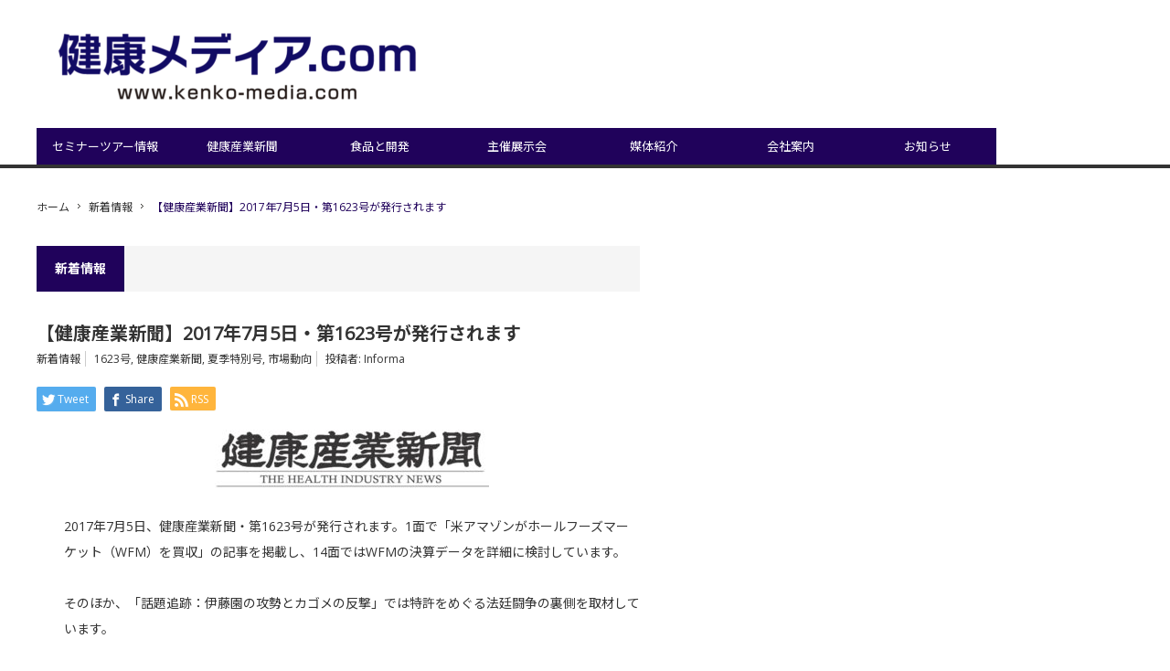

--- FILE ---
content_type: text/html; charset=UTF-8
request_url: https://www.kenko-media.com/archives/378
body_size: 8189
content:
<!DOCTYPE html>
<html class="pc" lang="ja">

    <head>
                <meta charset="UTF-8">
        <!--[if IE]><meta http-equiv="X-UA-Compatible" content="IE=edge,chrome=1"><![endif]-->
        <meta name="viewport" content="width=device-width,initial-scale=1.0">
        <title>【健康産業新聞】2017年7月5日・第1623号が発行されます | 健康メディア.com</title>
        <meta name="description" content="2017年7月5日、健康産業新聞・第1623号が発行されます。1面で「米アマゾンがホールフーズマーケット（WFM）を買収」の記事を掲載し、14面ではWFMの決算データを詳細に検討しています。">
                <link rel="pingback" href="https://www.kenko-media.com/xmlrpc.php">
        
        <link href="https://fonts.googleapis.com/css?family=Open+Sans" rel="stylesheet">
        <link href="https://fonts.googleapis.com/css2?family=Noto+Sans+JP:wght@300;400;700&display=swap"
            rel="stylesheet">



        <link rel='dns-prefetch' href='//cdn.jsdelivr.net' />
<link rel='dns-prefetch' href='//s.w.org' />
<link rel="alternate" type="application/rss+xml" title="健康メディア.com &raquo; フィード" href="https://www.kenko-media.com/feed" />
<link rel="alternate" type="application/rss+xml" title="健康メディア.com &raquo; コメントフィード" href="https://www.kenko-media.com/comments/feed" />
<link rel="alternate" type="application/rss+xml" title="健康メディア.com &raquo; 【健康産業新聞】2017年7月5日・第1623号が発行されます のコメントのフィード" href="https://www.kenko-media.com/archives/378/feed" />
		<script type="text/javascript">
			window._wpemojiSettings = {"baseUrl":"https:\/\/s.w.org\/images\/core\/emoji\/13.0.1\/72x72\/","ext":".png","svgUrl":"https:\/\/s.w.org\/images\/core\/emoji\/13.0.1\/svg\/","svgExt":".svg","source":{"concatemoji":"https:\/\/www.kenko-media.com\/wp-includes\/js\/wp-emoji-release.min.js?ver=5.6"}};
			!function(e,a,t){var r,n,o,i,p=a.createElement("canvas"),s=p.getContext&&p.getContext("2d");function c(e,t){var a=String.fromCharCode;s.clearRect(0,0,p.width,p.height),s.fillText(a.apply(this,e),0,0);var r=p.toDataURL();return s.clearRect(0,0,p.width,p.height),s.fillText(a.apply(this,t),0,0),r===p.toDataURL()}function l(e){if(!s||!s.fillText)return!1;switch(s.textBaseline="top",s.font="600 32px Arial",e){case"flag":return!c([127987,65039,8205,9895,65039],[127987,65039,8203,9895,65039])&&(!c([55356,56826,55356,56819],[55356,56826,8203,55356,56819])&&!c([55356,57332,56128,56423,56128,56418,56128,56421,56128,56430,56128,56423,56128,56447],[55356,57332,8203,56128,56423,8203,56128,56418,8203,56128,56421,8203,56128,56430,8203,56128,56423,8203,56128,56447]));case"emoji":return!c([55357,56424,8205,55356,57212],[55357,56424,8203,55356,57212])}return!1}function d(e){var t=a.createElement("script");t.src=e,t.defer=t.type="text/javascript",a.getElementsByTagName("head")[0].appendChild(t)}for(i=Array("flag","emoji"),t.supports={everything:!0,everythingExceptFlag:!0},o=0;o<i.length;o++)t.supports[i[o]]=l(i[o]),t.supports.everything=t.supports.everything&&t.supports[i[o]],"flag"!==i[o]&&(t.supports.everythingExceptFlag=t.supports.everythingExceptFlag&&t.supports[i[o]]);t.supports.everythingExceptFlag=t.supports.everythingExceptFlag&&!t.supports.flag,t.DOMReady=!1,t.readyCallback=function(){t.DOMReady=!0},t.supports.everything||(n=function(){t.readyCallback()},a.addEventListener?(a.addEventListener("DOMContentLoaded",n,!1),e.addEventListener("load",n,!1)):(e.attachEvent("onload",n),a.attachEvent("onreadystatechange",function(){"complete"===a.readyState&&t.readyCallback()})),(r=t.source||{}).concatemoji?d(r.concatemoji):r.wpemoji&&r.twemoji&&(d(r.twemoji),d(r.wpemoji)))}(window,document,window._wpemojiSettings);
		</script>
		<style type="text/css">
img.wp-smiley,
img.emoji {
	display: inline !important;
	border: none !important;
	box-shadow: none !important;
	height: 1em !important;
	width: 1em !important;
	margin: 0 .07em !important;
	vertical-align: -0.1em !important;
	background: none !important;
	padding: 0 !important;
}
</style>
	<link rel='stylesheet' id='style-css'  href='https://www.kenko-media.com/wp-content/themes/core_tcd027/style.css?ver=3.1' type='text/css' media='screen' />
<link rel='stylesheet' id='wp-block-library-css'  href='https://www.kenko-media.com/wp-includes/css/dist/block-library/style.min.css?ver=5.6' type='text/css' media='all' />
<link rel='stylesheet' id='tablepress-default-css'  href='https://www.kenko-media.com/wp-content/plugins/tablepress/css/default.min.css?ver=1.9' type='text/css' media='all' />
<script type='text/javascript' src='https://www.kenko-media.com/wp-includes/js/jquery/jquery.min.js?ver=3.5.1' id='jquery-core-js'></script>
<script type='text/javascript' src='https://www.kenko-media.com/wp-includes/js/jquery/jquery-migrate.min.js?ver=3.3.2' id='jquery-migrate-js'></script>
<link rel="https://api.w.org/" href="https://www.kenko-media.com/wp-json/" /><link rel="alternate" type="application/json" href="https://www.kenko-media.com/wp-json/wp/v2/posts/378" /><link rel="canonical" href="https://www.kenko-media.com/archives/378" />
<link rel='shortlink' href='https://www.kenko-media.com/?p=378' />
<link rel="alternate" type="application/json+oembed" href="https://www.kenko-media.com/wp-json/oembed/1.0/embed?url=https%3A%2F%2Fwww.kenko-media.com%2Farchives%2F378" />
<link rel="alternate" type="text/xml+oembed" href="https://www.kenko-media.com/wp-json/oembed/1.0/embed?url=https%3A%2F%2Fwww.kenko-media.com%2Farchives%2F378&#038;format=xml" />

<script src="https://www.kenko-media.com/wp-content/themes/core_tcd027/js/modernizr.js?ver=3.1"></script>
<script src="https://www.kenko-media.com/wp-content/themes/core_tcd027/js/jscript.js?ver=3.1"></script>
<script src="https://www.kenko-media.com/wp-content/themes/core_tcd027/js/comment.js?ver=3.1"></script>

<link rel="stylesheet" media="screen and (max-width:641px)" href="https://www.kenko-media.com/wp-content/themes/core_tcd027/responsive.css?ver=3.1">

<link rel="stylesheet" href="https://www.kenko-media.com/wp-content/themes/core_tcd027/japanese.css?ver=3.1">

<!--[if lt IE 9]>
<script src="https://www.kenko-media.com/wp-content/themes/core_tcd027/js/html5.js?ver=3.1"></script>
<![endif]-->

<style type="text/css">

body { font-size:14px; }

#logo { top:30px; left:23px; }

a:hover, #header_button li a:hover, #header_button li a.active, #header_menu li a:hover, #copyright_area a:hover, #bread_crumb .last, .styled_post_list1 li a:hover, .post_meta a:hover, .side_headline, #index_featured_post_list2 .headline
 { color:#20025B; }

.design_date, #load_post a:hover, #header_category_list, #header_tag_list, #header_button li#category_button a:before, #header_button li#recommend_button a:before, #header_button li#tag_button a:before, #header_button li#misc_button a:before, #header_recommend_list a:before, #header_misc_list a:before,
 .pc #global_menu ul a, #post_list_tab li a:hover, #return_top a:hover, #wp-calendar td a:hover, #wp-calendar #prev a:hover, #wp-calendar #next a:hover, .widget_search #search-btn input:hover, .widget_search #searchsubmit:hover,
  #related_post .image:hover img, #submit_comment:hover, #post_pagination a:hover, #post_pagination p, .tcdw_category_list_widget a:hover, a.menu_button:hover, .author_profile .author_social_link li.author_link a:hover, .archive_headline span, .author_info_link:hover
   { background-color:#20025B; }

.side_headline, #index_featured_post_list2 .headline, #comment_textarea textarea:focus, #guest_info input:focus, .single_headline, #related_post .image:hover img, .post_list .image:hover img, .styled_post_list1 .image:hover img
 { border-color:#20025B; }

.pc #global_menu ul a:hover
   { background-color:#1FA6E0; }

.mobile #global_menu a:hover
   { background-color:#20025B !important; }

#index_featured_post_list2 .headline
   { border-color:#1A5487; color:#1A5487; }



</style>



<style type="text/css"></style><link rel="icon" href="https://www.kenko-media.com/wp-content/uploads/2020/03/cropped-Informa_Markets_Logo_2Line_Indigo_Grad_RGB-2-32x32.jpg" sizes="32x32" />
<link rel="icon" href="https://www.kenko-media.com/wp-content/uploads/2020/03/cropped-Informa_Markets_Logo_2Line_Indigo_Grad_RGB-2-192x192.jpg" sizes="192x192" />
<link rel="apple-touch-icon" href="https://www.kenko-media.com/wp-content/uploads/2020/03/cropped-Informa_Markets_Logo_2Line_Indigo_Grad_RGB-2-180x180.jpg" />
<meta name="msapplication-TileImage" content="https://www.kenko-media.com/wp-content/uploads/2020/03/cropped-Informa_Markets_Logo_2Line_Indigo_Grad_RGB-2-270x270.jpg" />
        <!-- Google Tag Manager -->
        <script>
        (function(w, d, s, l, i) {
            w[l] = w[l] || [];
            w[l].push({
                'gtm.start': new Date().getTime(),
                event: 'gtm.js'
            });
            var f = d.getElementsByTagName(s)[0],
                j = d.createElement(s),
                dl = l != 'dataLayer' ? '&l=' + l : '';
            j.async = true;
            j.src =
                'https://www.googletagmanager.com/gtm.js?id=' + i + dl;
            f.parentNode.insertBefore(j, f);
        })(window, document, 'script', 'dataLayer', 'GTM-TFJMH57');
        </script>
        <!-- End Google Tag Manager -->

    </head>

<body class="post-template-default single single-post postid-378 single-format-standard category-8">
    <!-- Google Tag Manager (noscript) -->
    <noscript><iframe src="https://www.googletagmanager.com/ns.html?id=GTM-TFJMH57" height="0" width="0"
            style="display:none;visibility:hidden"></iframe></noscript>
    <!-- End Google Tag Manager (noscript) -->

    <div id="header">
        <div id="header_inner">

            <!-- logo -->
            <div id='logo_image'>
<h1 id="logo"><a href=" https://www.kenko-media.com/" title="健康メディア.com" data-label="健康メディア.com"><img src="https://www.kenko-media.com/wp-content/uploads/tcd-w/logo-resized.png?1768967717" alt="健康メディア.com" title="健康メディア.com" /></a></h1>
</div>

            <!-- global menu -->
                        <a href="#" class="menu_button">menu</a>
            <div id="global_menu" class="clearfix">
                <ul id="menu-globalmenu" class="menu"><li id="menu-item-298" class="menu-item menu-item-type-taxonomy menu-item-object-category menu-item-298 menu-category-4"><a href="https://www.kenko-media.com/archives/category/seminarinformation">セミナーツアー情報</a></li>
<li id="menu-item-689" class="menu-item menu-item-type-custom menu-item-object-custom menu-item-689"><a href="http://www.kenko-media.com/health_idst/">健康産業新聞</a></li>
<li id="menu-item-690" class="menu-item menu-item-type-custom menu-item-object-custom menu-item-690"><a href="http://www.kenko-media.com/food_devlp/">食品と開発</a></li>
<li id="menu-item-184" class="menu-item menu-item-type-post_type menu-item-object-page menu-item-184"><a href="https://www.kenko-media.com/%e4%b8%bb%e5%82%ac%e5%b1%95%e7%a4%ba%e4%bc%9a">主催展示会</a></li>
<li id="menu-item-714" class="menu-item menu-item-type-post_type menu-item-object-page menu-item-714"><a href="https://www.kenko-media.com/%e5%aa%92%e4%bd%93%e7%b4%b9%e4%bb%8b">媒体紹介</a></li>
<li id="menu-item-185" class="menu-item menu-item-type-post_type menu-item-object-page menu-item-185"><a href="https://www.kenko-media.com/%e4%bc%9a%e7%a4%be%e6%a6%82%e8%a6%81">会社案内</a></li>
<li id="menu-item-893" class="menu-item menu-item-type-taxonomy menu-item-object-category current-post-ancestor current-menu-parent current-post-parent menu-item-893 menu-category-8"><a href="https://www.kenko-media.com/archives/category/news">お知らせ</a></li>
</ul>            </div>
            
            <!-- banner1 -->
                                    
        </div><!-- END #header_inner -->
    </div><!-- END #header -->

    <!-- bread crumb -->
        <ul id="bread_crumb" class="clearfix">
 <li class="home"><a href="https://www.kenko-media.com/"><span>ホーム</span></a></li>

 <li><a href="https://www.kenko-media.com/archives/category/news" rel="category tag">新着情報</a></li>
 <li class="last">【健康産業新聞】2017年7月5日・第1623号が発行されます</li>

</ul>    
    <div id="contents" class="clearfix">
<div id="main_col">

 
  <h3 class="archive_headline" id="single_archive_headline"><span>新着情報</span></h3>
 
 <h2 class="post_title">【健康産業新聞】2017年7月5日・第1623号が発行されます</h2>

 <ul class="post_meta clearfix">
    <li class="post_category"><a href="https://www.kenko-media.com/archives/category/news" rel="category tag">新着情報</a></li>  <li class="post_tag"><a href="https://www.kenko-media.com/archives/tag/1623%e5%8f%b7" rel="tag">1623号</a>, <a href="https://www.kenko-media.com/archives/tag/%e5%81%a5%e5%ba%b7%e7%94%a3%e6%a5%ad%e6%96%b0%e8%81%9e" rel="tag">健康産業新聞</a>, <a href="https://www.kenko-media.com/archives/tag/%e5%a4%8f%e5%ad%a3%e7%89%b9%e5%88%a5%e5%8f%b7" rel="tag">夏季特別号</a>, <a href="https://www.kenko-media.com/archives/tag/%e5%b8%82%e5%a0%b4%e5%8b%95%e5%90%91" rel="tag">市場動向</a></li>    <li class="post_author">投稿者: <a href="https://www.kenko-media.com/archives/author/ubm" title="投稿者：Informa" class="url fn" rel="author">Informa</a></li> </ul>

  <!-- sns button top -->
    
<!--Type1-->

<div id="share_top1">

 

<div class="sns">
<ul class="type1 clearfix">
<!--Twitterボタン-->
<li class="twitter">
<a href="http://twitter.com/share?text=%E3%80%90%E5%81%A5%E5%BA%B7%E7%94%A3%E6%A5%AD%E6%96%B0%E8%81%9E%E3%80%912017%E5%B9%B47%E6%9C%885%E6%97%A5%E3%83%BB%E7%AC%AC1623%E5%8F%B7%E3%81%8C%E7%99%BA%E8%A1%8C%E3%81%95%E3%82%8C%E3%81%BE%E3%81%99&url=https%3A%2F%2Fwww.kenko-media.com%2Farchives%2F378&via=&tw_p=tweetbutton&related=" onclick="javascript:window.open(this.href, '', 'menubar=no,toolbar=no,resizable=yes,scrollbars=yes,height=400,width=600');return false;"><i class="icon-twitter"></i><span class="ttl">Tweet</span><span class="share-count"></span></a></li>

<!--Facebookボタン-->
<li class="facebook">
<a href="//www.facebook.com/sharer/sharer.php?u=https://www.kenko-media.com/archives/378&amp;t=%E3%80%90%E5%81%A5%E5%BA%B7%E7%94%A3%E6%A5%AD%E6%96%B0%E8%81%9E%E3%80%912017%E5%B9%B47%E6%9C%885%E6%97%A5%E3%83%BB%E7%AC%AC1623%E5%8F%B7%E3%81%8C%E7%99%BA%E8%A1%8C%E3%81%95%E3%82%8C%E3%81%BE%E3%81%99" class="facebook-btn-icon-link" target="blank" rel="nofollow"><i class="icon-facebook"></i><span class="ttl">Share</span><span class="share-count"></span></a></li>




<!--RSSボタン-->
<li class="rss">
<a href="https://www.kenko-media.com/feed" target="blank"><i class="icon-rss"></i><span class="ttl">RSS</span></a></li>



</ul>
</div>

</div>


<!--Type2-->

<!--Type3-->

<!--Type4-->

<!--Type5-->
    <!-- /sns button top -->

 
 <div class="post_content clearfix">
  <p style="padding-left: 30px;"><img loading="lazy" class="size-medium wp-image-380 aligncenter" src="https://www.kenko-media.com/wp-content/uploads/2017/07/b813144293628c65d847652a339724f6-300x64.jpg" alt="" width="300" height="64" srcset="https://www.kenko-media.com/wp-content/uploads/2017/07/b813144293628c65d847652a339724f6-300x64.jpg 300w, https://www.kenko-media.com/wp-content/uploads/2017/07/b813144293628c65d847652a339724f6-550x118.jpg 550w, https://www.kenko-media.com/wp-content/uploads/2017/07/b813144293628c65d847652a339724f6.jpg 551w" sizes="(max-width: 300px) 100vw, 300px" /></p>
<p style="padding-left: 30px;">
<p style="padding-left: 30px;">2017年7月5日、健康産業新聞・第1623号が発行されます。1面で「米アマゾンがホールフーズマーケット（WFM）を買収」の記事を掲載し、14面ではWFMの決算データを詳細に検討しています。</p>
<p style="padding-left: 30px;">そのほか、「話題追跡：伊藤園の攻勢とカゴメの反撃」では特許をめぐる法廷闘争の裏側を取材しています。</p>
<p style="padding-left: 30px;">7面では、「機能性表示」改善で8項目を出した規制改革推進会議の森下竜一氏のインタビューを掲載しているほか、11面では、健康食品産業協議会会長に新しく就任された木村毅氏のインタビューを掲載しています。</p>
<p style="padding-left: 30px;">特集記事は、「殺菌乳酸菌」（20～24面）、「吸収性向上素材・技術」（25～27面）、「愛知県」（28～29面）、「塩」（30～32面）、「アドバイザリースタッフ」（33面）、「モンドセレクション」（34面）をピックアップ。</p>
<p style="padding-left: 30px;"><img loading="lazy" class="size-medium wp-image-381 aligncenter" src="https://www.kenko-media.com/wp-content/uploads/2017/07/2017.07.05.b-300x202.jpg" alt="" width="300" height="202" srcset="https://www.kenko-media.com/wp-content/uploads/2017/07/2017.07.05.b-300x202.jpg 300w, https://www.kenko-media.com/wp-content/uploads/2017/07/2017.07.05.b-768x518.jpg 768w, https://www.kenko-media.com/wp-content/uploads/2017/07/2017.07.05.b.jpg 917w" sizes="(max-width: 300px) 100vw, 300px" /></p>
<p style="padding-left: 30px;">また、同時発行の第1623号・第二部「夏季特別号～健康産業の本流を追う～」（全40面）では、特別座談会のほか、上半期の総括としての行政動向や海外動向、食系流通動向、薬系流通動向、トクホ市場動向、無店舗販売市場動向、統合医療、健康機器・化粧品を網羅的に分析した記事を掲載しています。</p>
<p style="padding-left: 30px; text-align: center;">詳しくは紙面をご覧ください　→　購読は<span style="color: #0000ff;"><a style="color: #0000ff;" href="https://www.kenko-media.com/health_idst/%E8%B3%BC%E8%AA%AD%E6%A1%88%E5%86%85">コチラ</a></span>から</p>
<blockquote class="wp-embedded-content" data-secret="FLkOKjQP2z"><p><a href="https://www.kenko-media.com/health_idst/%e8%b3%bc%e8%aa%ad%e6%a1%88%e5%86%85">媒体紹介</a></p></blockquote>
<p><iframe class="wp-embedded-content" sandbox="allow-scripts" security="restricted" style="position: absolute; clip: rect(1px, 1px, 1px, 1px);" src="https://www.kenko-media.com/health_idst/%e8%b3%bc%e8%aa%ad%e6%a1%88%e5%86%85/embed#?secret=FLkOKjQP2z" data-secret="FLkOKjQP2z" width="500" height="282" title="&#8220;媒体紹介&#8221; &#8212; 健康産業新聞" frameborder="0" marginwidth="0" marginheight="0" scrolling="no"></iframe></p>
   </div>

  <!-- sns button bottom -->
    <div class="clearfix">
  
<!--Type1-->

<div id="share_top1">

 

<div class="sns">
<ul class="type1 clearfix">
<!--Twitterボタン-->
<li class="twitter">
<a href="http://twitter.com/share?text=%E3%80%90%E5%81%A5%E5%BA%B7%E7%94%A3%E6%A5%AD%E6%96%B0%E8%81%9E%E3%80%912017%E5%B9%B47%E6%9C%885%E6%97%A5%E3%83%BB%E7%AC%AC1623%E5%8F%B7%E3%81%8C%E7%99%BA%E8%A1%8C%E3%81%95%E3%82%8C%E3%81%BE%E3%81%99&url=https%3A%2F%2Fwww.kenko-media.com%2Farchives%2F378&via=&tw_p=tweetbutton&related=" onclick="javascript:window.open(this.href, '', 'menubar=no,toolbar=no,resizable=yes,scrollbars=yes,height=400,width=600');return false;"><i class="icon-twitter"></i><span class="ttl">Tweet</span><span class="share-count"></span></a></li>

<!--Facebookボタン-->
<li class="facebook">
<a href="//www.facebook.com/sharer/sharer.php?u=https://www.kenko-media.com/archives/378&amp;t=%E3%80%90%E5%81%A5%E5%BA%B7%E7%94%A3%E6%A5%AD%E6%96%B0%E8%81%9E%E3%80%912017%E5%B9%B47%E6%9C%885%E6%97%A5%E3%83%BB%E7%AC%AC1623%E5%8F%B7%E3%81%8C%E7%99%BA%E8%A1%8C%E3%81%95%E3%82%8C%E3%81%BE%E3%81%99" class="facebook-btn-icon-link" target="blank" rel="nofollow"><i class="icon-facebook"></i><span class="ttl">Share</span><span class="share-count"></span></a></li>




<!--RSSボタン-->
<li class="rss">
<a href="https://www.kenko-media.com/feed" target="blank"><i class="icon-rss"></i><span class="ttl">RSS</span></a></li>



</ul>
</div>

</div>


<!--Type2-->

<!--Type3-->

<!--Type4-->

<!--Type5-->
  </div>
    <!-- /sns button bottom -->


 <!-- author profile -->
 


  <div id="previous_next_post" class="clearfix">
  <p id="previous_post"><a href="https://www.kenko-media.com/archives/370" rel="prev">6月27日　招待セミナー「健康食品のプロモーションに使えるエビデンス構築のあり方」</a></p>
  <p id="next_post"><a href="https://www.kenko-media.com/archives/385" rel="next">7月15日（土）、7月29日（土）健康美容コミュニケーターコース（第13期）</a></p>
 </div>
 
 
  <div id="related_post">
  <h3 class="headline">関連記事</h3>
  <ol class="clearfix">
      <li class="clearfix">
    <a class="image" href="https://www.kenko-media.com/archives/963"><img width="150" height="150" src="https://www.kenko-media.com/wp-content/uploads/2018/05/d4c8ceeb4c2d6c35acee1d835ba09213-150x150.jpg" class="attachment-size1 size-size1 wp-post-image" alt="健康産業新聞1644_01" loading="lazy" srcset="https://www.kenko-media.com/wp-content/uploads/2018/05/d4c8ceeb4c2d6c35acee1d835ba09213-150x150.jpg 150w, https://www.kenko-media.com/wp-content/uploads/2018/05/d4c8ceeb4c2d6c35acee1d835ba09213-120x120.jpg 120w" sizes="(max-width: 150px) 100vw, 150px" /></a>
    <a class="title" href="https://www.kenko-media.com/archives/963">健康産業新聞（第1644号）5月16日発行　Dgs、店舗増加で市…</a>
       </li>
      <li class="clearfix">
    <a class="image" href="https://www.kenko-media.com/archives/468"><img width="150" height="150" src="https://www.kenko-media.com/wp-content/uploads/2017/08/a3dea04e5da8a579023b91b2e1441c27-150x150.jpg" class="attachment-size1 size-size1 wp-post-image" alt="" loading="lazy" srcset="https://www.kenko-media.com/wp-content/uploads/2017/08/a3dea04e5da8a579023b91b2e1441c27-150x150.jpg 150w, https://www.kenko-media.com/wp-content/uploads/2017/08/a3dea04e5da8a579023b91b2e1441c27-120x120.jpg 120w" sizes="(max-width: 150px) 100vw, 150px" /></a>
    <a class="title" href="https://www.kenko-media.com/archives/468">Diet&#038;Beauty 　最新号(8月号）発行！</a>
       </li>
      <li class="clearfix">
    <a class="image" href="https://www.kenko-media.com/archives/68"><img src="https://www.kenko-media.com/wp-content/themes/core_tcd027/img/common/no_image1.gif" alt="" title="" /></a>
    <a class="title" href="https://www.kenko-media.com/archives/68">健康博覧会2011出展社優先申込みのご案内</a>
       </li>
      <li class="clearfix">
    <a class="image" href="https://www.kenko-media.com/archives/909"><img width="150" height="150" src="https://www.kenko-media.com/wp-content/uploads/2018/04/ef38879be5118a3cd349be72a0ddcdcd-1-150x150.jpg" class="attachment-size1 size-size1 wp-post-image" alt="健康産業新聞1642_01" loading="lazy" srcset="https://www.kenko-media.com/wp-content/uploads/2018/04/ef38879be5118a3cd349be72a0ddcdcd-1-150x150.jpg 150w, https://www.kenko-media.com/wp-content/uploads/2018/04/ef38879be5118a3cd349be72a0ddcdcd-1-120x120.jpg 120w" sizes="(max-width: 150px) 100vw, 150px" /></a>
    <a class="title" href="https://www.kenko-media.com/archives/909">健康産業新聞（第1642号）4月18日発行　食品表示見直しで負担…</a>
       </li>
      <li class="clearfix">
    <a class="image" href="https://www.kenko-media.com/archives/83"><img src="https://www.kenko-media.com/wp-content/themes/core_tcd027/img/common/no_image1.gif" alt="" title="" /></a>
    <a class="title" href="https://www.kenko-media.com/archives/83">「東京ヘルスコレクション」来場登録開始</a>
       </li>
      <li class="clearfix">
    <a class="image" href="https://www.kenko-media.com/archives/917"><img width="150" height="150" src="https://www.kenko-media.com/wp-content/uploads/2018/05/9677e6cd7eb89501a826018db3eae881-150x150.jpg" class="attachment-size1 size-size1 wp-post-image" alt="健康産業新聞1643TOP" loading="lazy" srcset="https://www.kenko-media.com/wp-content/uploads/2018/05/9677e6cd7eb89501a826018db3eae881-150x150.jpg 150w, https://www.kenko-media.com/wp-content/uploads/2018/05/9677e6cd7eb89501a826018db3eae881-120x120.jpg 120w" sizes="(max-width: 150px) 100vw, 150px" /></a>
    <a class="title" href="https://www.kenko-media.com/archives/917">健康産業新聞（第1643号）5月2日発行　健食、利用者定着、安全…</a>
       </li>
      <li class="clearfix">
    <a class="image" href="https://www.kenko-media.com/archives/126"><img src="https://www.kenko-media.com/wp-content/themes/core_tcd027/img/common/no_image1.gif" alt="" title="" /></a>
    <a class="title" href="https://www.kenko-media.com/archives/126">「統合医療展・メディケアフーズ展・高齢者生活支援サービス展」、入…</a>
       </li>
      <li class="clearfix">
    <a class="image" href="https://www.kenko-media.com/archives/1351"><img width="150" height="150" src="https://www.kenko-media.com/wp-content/uploads/2019/03/fb117efff6cfbb5d660f4fffe80dc21c-150x150.jpg" class="attachment-size1 size-size1 wp-post-image" alt="" loading="lazy" srcset="https://www.kenko-media.com/wp-content/uploads/2019/03/fb117efff6cfbb5d660f4fffe80dc21c-150x150.jpg 150w, https://www.kenko-media.com/wp-content/uploads/2019/03/fb117efff6cfbb5d660f4fffe80dc21c-120x120.jpg 120w" sizes="(max-width: 150px) 100vw, 150px" /></a>
    <a class="title" href="https://www.kenko-media.com/archives/1351">健康博覧会2020 出展検討説明会（東京・大阪）開催</a>
       </li>
     </ol>
 </div>
  
 
</div><!-- END #main_col -->

<div id="side_col1" class="type2">

 
           
 </div><div id="side_col2">

 
              <div class="side_widget clearfix ml_ad_widget" id="ml_ad_widget-2">
<a href="" target="_blank"><img src="" alt="" /></a>
</div>
        
 
</div>

 </div><!-- END #contents -->

 <div id="footer">
  <div id="footer_inner" class="clearfix">

   
   <div id="footer_info">

    <!-- footer logo -->
    <div id="footer_logo">
          <h3><a href="https://www.kenko-media.com/"><img src="https://www.kenko-media.com/wp-content/uploads/tcd-w/informalobo.png" alt="健康メディア.com" title="健康メディア.com" /></a></h3>
         </div>

    <!-- footer desc -->
        <div id="footer_desc">
     <p>お問い合わせ<br />
インフォーマ マーケッツ ジャパン株式会社<br />
健康メディア.com<br />
〒101-0044 東京都千代田区鍛冶町1‐8‐3<br />
神田91ビル2階<br />
電話：03-5296-1015</p>
    </div>
    
    <!-- social button -->
    
   </div><!-- END #footer_info -->

  </div><!-- END #footer_inner -->
 </div><!-- END #footer -->

 <div id="copyright_area">
  <div id="copyright_area_inner" class="clearfix">
   <!-- footer menu -->
      <div id="footer_menu">
    <ul id="menu-globalmenu-1" class="menu"><li class="menu-item menu-item-type-taxonomy menu-item-object-category menu-item-298 menu-category-4"><a href="https://www.kenko-media.com/archives/category/seminarinformation">セミナーツアー情報</a></li>
<li class="menu-item menu-item-type-custom menu-item-object-custom menu-item-689"><a href="http://www.kenko-media.com/health_idst/">健康産業新聞</a></li>
<li class="menu-item menu-item-type-custom menu-item-object-custom menu-item-690"><a href="http://www.kenko-media.com/food_devlp/">食品と開発</a></li>
<li class="menu-item menu-item-type-post_type menu-item-object-page menu-item-184"><a href="https://www.kenko-media.com/%e4%b8%bb%e5%82%ac%e5%b1%95%e7%a4%ba%e4%bc%9a">主催展示会</a></li>
<li class="menu-item menu-item-type-post_type menu-item-object-page menu-item-714"><a href="https://www.kenko-media.com/%e5%aa%92%e4%bd%93%e7%b4%b9%e4%bb%8b">媒体紹介</a></li>
<li class="menu-item menu-item-type-post_type menu-item-object-page menu-item-185"><a href="https://www.kenko-media.com/%e4%bc%9a%e7%a4%be%e6%a6%82%e8%a6%81">会社案内</a></li>
<li class="menu-item menu-item-type-taxonomy menu-item-object-category current-post-ancestor current-menu-parent current-post-parent menu-item-893 menu-category-8"><a href="https://www.kenko-media.com/archives/category/news">お知らせ</a></li>
</ul>   </div>
      <p id="copyright">&copy;&nbsp;2005 <a href="https://www.kenko-media.com/">健康メディア.com</a></p>
  </div>
 </div>

 <div id="return_top">
  <a href="#header_top">PAGE TOP</a>
 </div>
  <!-- facebook share button code -->
 <div id="fb-root"></div>
 <script>
 (function(d, s, id) {
   var js, fjs = d.getElementsByTagName(s)[0];
   if (d.getElementById(id)) return;
   js = d.createElement(s); js.id = id;
   js.src = "//connect.facebook.net/ja_JP/sdk.js#xfbml=1&version=v2.5";
   fjs.parentNode.insertBefore(js, fjs);
 }(document, 'script', 'facebook-jssdk'));
 </script>
 <script type='text/javascript' src='https://www.kenko-media.com/wp-includes/js/comment-reply.min.js?ver=5.6' id='comment-reply-js'></script>
<script type='text/javascript' id='wp_slimstat-js-extra'>
/* <![CDATA[ */
var SlimStatParams = {"ajaxurl":"https:\/\/www.kenko-media.com\/wp-admin\/admin-ajax.php","baseurl":"\/","dnt":"noslimstat,ab-item","ci":"YTo0OntzOjEyOiJjb250ZW50X3R5cGUiO3M6NDoicG9zdCI7czo4OiJjYXRlZ29yeSI7czoxNjoiOCwyMywyMiwyNCwyNSwxMiI7czoxMDoiY29udGVudF9pZCI7aTozNzg7czo2OiJhdXRob3IiO3M6MzoidWJtIjt9.c25eca5a790c8d4ca325b1847e8feba7"};
/* ]]> */
</script>
<script type='text/javascript' src='https://cdn.jsdelivr.net/wp/wp-slimstat/tags/4.8.8.1/wp-slimstat.min.js' id='wp_slimstat-js'></script>
<script type='text/javascript' src='https://www.kenko-media.com/wp-includes/js/wp-embed.min.js?ver=5.6' id='wp-embed-js'></script>


<script type="text/JavaScript" src="/js/analog.js"></script>

<script type="text/javascript" src="https://beacon.necotracks.jp/nt0005/"></script>
<noscript><img src="https://beacon.necotracks.jp/nt0005/noscript.php" height="0" width="0"></noscript>

</body>
</html>

--- FILE ---
content_type: text/html; charset=UTF-8
request_url: https://www.kenko-media.com/wp-admin/admin-ajax.php
body_size: -134
content:
579558.76a369971779e1d371d1bba193d303c3

--- FILE ---
content_type: text/css
request_url: https://www.kenko-media.com/wp-content/themes/core_tcd027/style.css?ver=3.1
body_size: 17425
content:
@charset "utf-8";
/*
Theme Name:CORE
Theme URI:
Description:WordPressテーマ「CORE」
Author:Design Plus
Author URI:http://design-plus1.com/tcd-w/
Version:3.1
*/

.hidden-cate {
  display: none !important;
}

/* ----------------------------------------------------------------------
 reset css
---------------------------------------------------------------------- */
html,
body,
div,
span,
applet,
object,
iframe,
h1,
h2,
h3,
h4,
h5,
h6,
p,
blockquote,
pre,
a,
abbr,
acronym,
address,
big,
cite,
code,
del,
dfn,
em,
img,
ins,
kbd,
q,
s,
samp,
small,
strike,
strong,
sub,
sup,
tt,
var,
b,
u,
i,
center,
dl,
dt,
dd,
ol,
ul,
li,
fieldset,
form,
label,
legend,
table,
caption,
tbody,
tfoot,
thead,
tr,
th,
td,
article,
aside,
canvas,
details,
embed,
figure,
figcaption,
footer,
header,
hgroup,
menu,
nav,
output,
ruby,
section,
summary,
time,
mark,
audio,
video {
  margin: 0;
  padding: 0;
  border: 0;
  outline: 0;
  font-size: 100%;
  vertical-align: baseline;
}

article,
aside,
details,
figcaption,
figure,
footer,
header,
hgroup,
menu,
nav,
section {
  display: block;
}
audio,
canvas,
video {
  display: inline-block;
  max-width: 100%;
}
html {
  overflow-y: scroll;
  -webkit-text-size-adjust: 100%;
  -ms-text-size-adjust: 100%;
}
ul,
ol {
  list-style: none;
}
blockquote,
q {
  quotes: none;
}
blockquote:before,
blockquote:after,
q:before,
q:after {
  content: "";
  content: none;
}
a:focus {
  outline: none;
}
ins {
  text-decoration: none;
}
mark {
  font-style: italic;
  font-weight: bold;
}
del {
  text-decoration: line-through;
}
abbr[title],
dfn[title] {
  border-bottom: 1px dotted;
  cursor: help;
}
table {
  border-collapse: collapse;
  border-spacing: 0;
  width: 100%;
}
hr {
  display: block;
  height: 1px;
  border: 0;
  border-top: 1px solid #ccc;
  margin: 1em 0;
  padding: 0;
}
button,
input,
select,
textarea {
  outline: 0;
  -webkit-box-sizing: border-box;
  -moz-box-sizing: border-box;
  box-sizing: border-box;
  font-size: 100%;
}
input,
textarea {
  background-image: -webkit-linear-gradient(
    hsla(0, 0%, 100%, 0),
    hsla(0, 0%, 100%, 0)
  );
  -webkit-appearance: none;
  border-radius: 0; /* Removing the inner shadow, rounded corners on iOS inputs */
}
input[type="checkbox"] {
  -webkit-appearance: checkbox;
}
input[type="radio"] {
  -webkit-appearance: radio;
}
button::-moz-focus-inner,
input::-moz-focus-inner {
  border: 0;
  padding: 0;
}
img {
  -ms-interpolation-mode: bicubic;
}

/* clearfix */
.clearfix:after {
  content: ".";
  display: block;
  clear: both;
  height: 0;
  font-size: 0.1em;
  line-height: 0;
  visibility: hidden;
  overflow: hidden;
}
.clearfix {
  display: inline-block;
}
/* exlude MacIE5 \*/
* html .clearfix {
  height: 1%;
}
.clearfix {
  display: block;
}
/* end MacIE5 */

/* ----------------------------------------------------------------------
 基本設定
---------------------------------------------------------------------- */
body {
  font-family: "Open Sans", "Noto Sans JP";
  color: #333;
  line-height: 1;
  min-width: 1200px;
}
.pc .admin-bar {
  padding-top: 33px;
}
a {
  color: #333;
  text-decoration: none;
}
a,
a:before,
a:after,
input {
  -webkit-transition-property: background color;
  -webkit-transition-duration: 0.2s;
  -webkit-transition-timing-function: ease;
  -moz-transition-property: background color;
  -moz-transition-duration: 0.2s;
  -moz-transition-timing-function: ease;
  -o-transition-property: background color;
  -o-transition-duration: 0.2s;
  -o-transition-timing-function: ease;
}
a:hover {
  text-decoration: underline;
}
.clear {
  clear: both;
}
.hide {
  display: none;
}

/* レイアウト */
#header {
  height: 180px;
  min-width: 1200px;
  width: 100%;
  border-bottom: 4px solid #333;
  margin-bottom: 33px;
}
#header_inner {
  height: 180px;
  width: 1200px;
  margin: 0 auto;
  position: relative;
}
#contents {
  width: 1200px;
  margin: 0 auto 100px;
}
.home #main_col {
  width: 550px;
  float: left;
  position: relative;
  margin: 0 0 0 326px;
}
.home #side_col1 {
  width: 300px;
  float: left;
  margin: 0 0 0 -876px;
}
.home #side_col2 {
  width: 300px;
  float: right;
}
#main_col {
  width: 660px;
  float: left;
  position: relative;
}
#side_col1 {
  width: 190px;
  float: left;
  margin: 0 0 0 25px;
}
#side_col2 {
  width: 300px;
  float: right;
}
.page-template-page-noside #main_col {
  float: none;
  width: auto;
}

/* ----------------------------------------------------------------------
 ヘッダー
---------------------------------------------------------------------- */

/* グローバルメニュー */
.pc #global_menu {
  position: absolute;
  bottom: 0px;
  right: 0px;
  z-index: 2;
}
.pc #global_menu > ul {
  height: 40px;
  width: 1200px;
}
.pc #global_menu > ul > li {
  float: left;
  width: 150px;
  font-size: 1%;
  position: relative;
  -moz-box-sizing: border-box;
  -webkit-box-sizing: border-box;
  -o-box-sizing: border-box;
  -ms-box-sizing: border-box;
  box-sizing: border-box;
}
.pc #global_menu > ul > li a {
  color: #fff;
  font-size: 13px;
  text-decoration: none;
  height: 40px;
  line-height: 40px;
  display: block;
  text-align: center;
}
.pc #global_menu li a:hover {
  background: #555;
  text-decoration: none;
}

.pc #global_menu ul ul {
  display: none;
  width: 220px;
  position: absolute;
  top: 40px;
  left: 0px;
  margin: 0;
  padding: 0;
  border-top: 3px solid #333;
}
.pc #global_menu ul ul ul {
  left: 100%;
  top: 0;
  margin: 0 0 0 -1px;
  border: none;
}
.pc #global_menu ul ul li {
  float: none;
  width: 220px;
  line-height: 150%;
  padding: 0;
  margin: 0;
  text-align: left;
  -moz-box-sizing: border-box;
  -webkit-box-sizing: border-box;
  -o-box-sizing: border-box;
  -ms-box-sizing: border-box;
  box-sizing: border-box;
  position: relative;
}
.pc #global_menu ul ul a {
  font-size: 11px;
  position: relative;
  padding: 14px 20px 12px 20px;
  height: auto;
  line-height: 160%;
  margin: 0;
  text-align: left;
  box-shadow: none;
  color: #fff;
}
.pc #global_menu ul ul a:hover {
  color: #fff;
  text-decoration: none;
}

.pc #global_menu li.hide_menu {
  display: none;
}

.menu_button {
  display: none;
}

/* ロゴ */
.pc #logo_text {
  position: absolute;
  top: 45px;
  left: 0px;
}
.pc #logo_text h1 {
  font-size: 26px;
  font-weight: normal;
  margin: 0 0 10px 0;
}
.pc #logo_text h1 a {
  display: block;
  -webkit-transition-property: none;
  -moz-transition-property: none;
  -o-transition-property: none;
  transition-property: none;
}
.pc #logo_text h1 a:hover {
}
.pc #logo_text #tagline {
  font-size: 11px;
  font-weight: normal;
}
.pc #logo_image h1 {
  position: absolute;
  margin: 0;
  padding: 0;
  line-height: 100%;
}

@media screen and (max-width: 625px) {
  #logo_image {
    margin: 21px 0 0 15px !important;
    z-index: 9999;
    float: left;
  }
  .pc #logo_image h1 img {
    display: none !important;
  }
}
.pc #logo_image h1 img {
  display: block;
}

/* バナー */
#header_banner_area {
  position: absolute;
  right: 0px;
  top: 40px;
}
#header_banner_area a {
}
#header_banner_area a img {
  display: block;
}

/* パンくずリンク */
#bread_crumb {
  padding: 0 0 33px;
  width: 1200px;
  margin: 0 auto;
}
#bread_crumb li {
  font-size: 12px;
  display: inline;
  background: url(img/common/arrow5.gif) no-repeat right 5px;
  padding: 0 12px 0 0;
  margin: 0 5px 0 0;
  line-height: 160%;
}
#bread_crumb li.last {
  background: none;
  margin: 0;
  padding: 0;
}
#bread_crumb li.cat_bc a {
  background: url(img/common/arrow5.gif) no-repeat right 5px;
  padding: 0 12px 0 0;
  margin: 0 10px 0 0;
}
#bread_crumb li.cat_bc a:last-child,
#bread_crumb li.cat_bc a:only-child {
  background: none;
  text-decoration: none;
  color: #333;
  cursor: text;
  pointer-events: none;
}

/* ----------------------------------------------------------------------
 トップページ
---------------------------------------------------------------------- */

/* ヘッダースライダー */
.flex-control-paging {
  position: absolute;
  width: 1200px;
  left: 0px;
  bottom: -23px;
  z-index: 9999;
  text-align: center;
}
.flex-control-paging li {
  display: inline;
  margin: 0 5px;
}
.flex-control-paging li a {
  display: inline-block;
  background: #ccc;
  height: 8px;
  width: 8px;
  text-indent: 200%;
  overflow: hidden;
  cursor: pointer;
  -moz-border-radius: 100%;
  -khtml-border-radius: 100%;
  -webkit-border-radius: 100%;
  border-radius: 100%;
}
.flex-control-paging li a:hover,
.flex-control-paging li a.flex-active {
  background: #777;
}

#top_slider {
  width: 1200px;
  height: 400px;
  margin: 0 0 33px;
  position: relative;
}
#top_slider li {
  position: relative;
  width: 1200px;
  height: 400px;
}
#top_slider .post1,
#top_slider .post6,
#top_slider .post11 {
  width: 660px;
  height: 400px;
  position: absolute;
  top: 0px;
  left: 270px;
  overflow: hidden;
}
#top_slider .post1 img,
#top_slider .post6 img,
#top_slider .post11 img {
  display: block;
  width: 660px;
  height: 400px;
}
#top_slider .post2,
#top_slider .post3,
#top_slider .post4,
#top_slider .post5,
#top_slider .post7,
#top_slider .post8,
#top_slider .post9,
#top_slider .post10,
#top_slider .post12,
#top_slider .post13,
#top_slider .post14,
#top_slider .post15 {
  width: 265px;
  height: 197px;
  overflow: hidden;
  position: absolute;
}
#top_slider .post2 img,
#top_slider .post3 img,
#top_slider .post4 img,
#top_slider .post5 img,
#top_slider .post7 img,
#top_slider .post8 img,
#top_slider .post9 img,
#top_slider .post10 img,
#top_slider .post12 img,
#top_slider .post13 img,
#top_slider .post14 img,
#top_slider .post15 img {
  width: 265px;
  height: 197px;
  display: block;
}
#top_slider .post2,
#top_slider .post7,
#top_slider .post12 {
  top: 0px;
  left: 0px;
}
#top_slider .post3,
#top_slider .post8,
#top_slider .post13 {
  top: 203px;
  left: 0px;
}
#top_slider .post4,
#top_slider .post9,
#top_slider .post14 {
  top: 0px;
  right: 0px;
}
#top_slider .post5,
#top_slider .post10,
#top_slider .post15 {
  top: 203px;
  right: 0px;
}
#top_slider a.link {
  background: #000;
  display: block;
}
#top_slider a.link img {
  display: block;
  opacity: 1;
  -webkit-transform: translateZ(0);
  -webkit-transition: opacity 400ms ease-in-out;
  -moz-transition: opacity 400ms ease-in-out;
  -o-transition: opacity 400ms ease-in-out;
  -ms-transition: opacity 400ms ease-in-out;
  transition: opacity 400ms ease-in-out;
}
#top_slider a.link:hover img {
  opacity: 0.4;
}
#top_slider a .title_area {
  display: block;
  position: absolute;
  top: 0;
  bottom: 0;
  left: 0;
  right: 0;
  text-align: center;
  -webkit-backface-visibility: hidden;
  backface-visibility: hidden;
  visibility: hidden;
  opacity: 0;
  -webkit-transition: all 0.35s ease-in-out;
  -moz-transition: all 0.35s ease-in-out;
  transition: all 0.35s ease-in-out;
}
#top_slider a:hover .title_area {
  visibility: visible;
  opacity: 1;
}
#top_slider .title {
  display: block;
  color: #fff;
  text-align: center;
  font-size: 12px;
  padding: 10px;
  margin: 55px 0 0 0;
  -webkit-transition: all 0.35s ease-in-out;
  -moz-transition: all 0.35s ease-in-out;
  transition: all 0.35s ease-in-out;
  -webkit-transform: translateY(-100%);
  -moz-transform: translateY(-100%);
  -ms-transform: translateY(-100%);
  -o-transform: translateY(-100%);
  transform: translateY(-100%);
}
#top_slider .title span {
  line-height: 160%;
  max-height: 37px;
  overflow: hidden;
  display: block;
}
#top_slider .post1 .title,
#top_slider .post6 .title,
#top_slider .post11 .title {
  margin-top: 160px;
  font-size: 16px;
}
#top_slider .post1 .title span,
#top_slider .post6 .title span,
#top_slider .post11 .title span {
  line-height: 160%;
  max-height: auto;
  overflow: auto;
  display: block;
}
#top_slider .desc {
  display: block;
  font-size: 11px;
  position: relative;
  color: #fff;
  padding: 5px 20px 20px;
  text-align: center;
  -webkit-transition: all 0.25s 0.1s linear;
  -moz-transition: all 0.25s 0.1s linear;
  transition: all 0.25s 0.1s linear;
  -webkit-transform: translateY(20%);
  -moz-transform: translateY(20%);
  -ms-transform: translateY(20%);
  -o-transform: translateY(20%);
  transform: translateY(20%);
}
#top_slider .desc span {
  line-height: 160%;
}
#top_slider a:hover .title,
#top_slider a:hover .desc {
  -webkit-transform: translateY(0);
  -moz-transform: translateY(0);
  -ms-transform: translateY(0);
  -o-transform: translateY(0);
  transform: translateY(0);
}

/* タブ記事 */
#index_post_list_wrap {
  margin: 0 0 40px 0;
}
#index_post_list_tab {
  border-bottom: 1px solid #ddd;
}
#index_post_list_tab li {
  float: left;
  width: 33%;
  width: calc(1 / 3);
  margin-bottom: -1px;
  -moz-box-sizing: border-box;
  -webkit-box-sizing: border-box;
  -o-box-sizing: border-box;
  -ms-box-sizing: border-box;
  box-sizing: border-box;
}
#index_post_list_tab li a {
  display: block;
  text-align: center;
  height: 46px;
  line-height: 46px;
  color: #333;
  border: 1px solid #ddd;
  border-right: none;
  background: #f4f4f4;
  -moz-box-sizing: border-box;
  -webkit-box-sizing: border-box;
  -o-box-sizing: border-box;
  -ms-box-sizing: border-box;
  box-sizing: border-box;
}
#index_post_list_tab li:last-child,
#index_post_list_tab li:only-child {
  border-right: 1px solid #ddd;
}
#index_post_list_tab li a:hover {
  background: #ddd;
  text-decoration: none;
}
#index_post_list_tab li a.active {
  background: #fafafa;
  border-bottom: #fafafa;
}

.index_post_list {
  background: #fafafa;
  border: 1px solid #ddd;
  border-top: none;
  padding-top: 23px;
  -moz-box-sizing: border-box;
  -webkit-box-sizing: border-box;
  -o-box-sizing: border-box;
  -ms-box-sizing: border-box;
  box-sizing: border-box;
}
.index_post_list .post_type1 {
  margin: 0 0 30px 0;
}
.index_post_list a {
}
.index_post_list a:hover {
}
.index_post_list .post_type1 a.image {
  position: relative;
  width: 548px;
  height: 270px;
  display: block;
  overflow: hidden;
}
.index_post_list .post_type1 a.image img {
  width: 548px;
  height: 270px;
  display: block;
  -webkit-transition: 700ms cubic-bezier(0.19, 1, 0.22, 1);
  -moz-transition: 700ms cubic-bezier(0.19, 1, 0.22, 1);
  -o-transition: 700ms cubic-bezier(0.19, 1, 0.22, 1);
  transition: 700ms cubic-bezier(0.19, 1, 0.22, 1);
  -webkit-transform: scale(1);
  -moz-transform: scale(1);
  -ms-transform: scale(1);
  -o-transform: scale(1);
  transform: scale(1);
}
.index_post_list .post_type1 .image:hover img {
  -webkit-transform: scale(1.3);
  -moz-transform: scale(1.3);
  -ms-transform: scale(1.3);
  -o-transform: scale(1.3);
  transform: scale(1.3);
}
.index_post_list .post_type1 .title {
  position: relative;
  font-size: 14px;
}
.index_post_list .post_type1 .title:before {
  content: "NEW";
  z-index: 9999;
  background: #333;
  color: #fff;
  line-height: 45px;
  text-align: center;
  width: 45px;
  height: 45px;
  display: block;
  top: -45px;
  left: 25px;
  position: absolute;
  font-size: 11px;
  font-weight: normal;
}
.index_post_list .post_type1 .title a {
  font-size: 14px;
  line-height: 160%;
  padding: 15px 25px;
  display: block;
}
.index_post_list .post_type1 .title a:hover {
}
.index_post_list .post_type1 .excerpt {
  padding: 0 25px;
  line-height: 160%;
  font-size: 12px;
  margin: 0 0 15px 0;
}
.index_post_list .post_type1 .meta {
  padding: 0 25px;
}
.index_post_list .post_type1 .meta li {
  float: left;
  font-size: 12px;
  margin: 0 5px 0 0;
}
.index_post_list .post_type1 .meta li:first-child {
  border-right: 1px solid #ccc;
  padding-right: 7px;
}
.index_post_list .post_type2 {
  float: left;
  width: 233px;
  margin: 0 0 25px 25px;
  border: 1px solid #ccc;
  height: 240px;
  background: #fff;
  position: relative;
}
.index_post_list .post_type2 .image {
  margin: 0 0 15px 0;
  display: block;
  width: 233px;
  height: 144px;
  overflow: hidden;
}
.index_post_list .post_type2 a.image img {
  width: 233px;
  height: 144px;
  -webkit-transition: 700ms cubic-bezier(0.19, 1, 0.22, 1);
  -moz-transition: 700ms cubic-bezier(0.19, 1, 0.22, 1);
  -o-transition: 700ms cubic-bezier(0.19, 1, 0.22, 1);
  transition: 700ms cubic-bezier(0.19, 1, 0.22, 1);
  -webkit-transform: scale(1);
  -moz-transform: scale(1);
  -ms-transform: scale(1);
  -o-transform: scale(1);
  transform: scale(1);
}
.index_post_list .post_type2 .image:hover img {
  -webkit-transform: scale(1.3);
  -moz-transform: scale(1.3);
  -ms-transform: scale(1.3);
  -o-transform: scale(1.3);
  transform: scale(1.3);
}
.index_post_list .post_type2 .title {
  font-size: 14px;
  line-height: 150%;
}
.index_post_list .post_type2 .title:before {
  content: "NEW";
  z-index: 9999;
  background: #333;
  color: #fff;
  line-height: 45px;
  text-align: center;
  width: 45px;
  height: 45px;
  display: block;
  top: 0px;
  left: 0px;
  position: absolute;
  font-size: 11px;
  font-weight: normal;
}
.index_post_list .post_type2 .title a {
  display: block;
  margin: 0 15px 7px;
  max-height: 42px;
  overflow: hidden;
}
.index_post_list .post_type2 .title a:hover {
}
.index_post_list .post_type2 .meta {
  margin: 0 15px;
  height: 18px;
  overflow: hidden;
}
.index_post_list .post_type2 .meta li {
  display: inline;
  font-size: 12px;
  margin: 0 3px 0 0;
  line-height: 160%;
}
.index_post_list .post_type2 .meta li:first-child {
  border-right: 1px solid #ccc;
  padding-right: 7px;
}

/* ピックアップ記事 */
#index_pickup_post_list {
  width: 550px;
  margin: 0 0 40px 0;
  position: relative;
}
#index_pickup_post_list .headline {
  background: #222;
  color: #fff;
  height: 50px;
  line-height: 50px;
  font-size: 14px;
  padding: 0 17px;
  margin: 0 0 25px 0;
}
#index_pickup_post_list ol {
  margin: 0 -25px 0 0;
  position: relative;
}
#index_pickup_post_list li {
  display: inline-block;
  vertical-align: top;
  margin: 0 20px 20px 0;
  width: 262px;
}
#index_pickup_post_list li li {
  display: inline;
  margin: 0 3px 0 0;
  width: auto;
  font-size: 12px;
  line-height: 160%;
}
#index_pickup_post_list li li:first-child {
  border-right: 1px solid #ccc;
  padding: 0 7px 0 0;
}
#index_pickup_post_list li .image {
  float: left;
  width: 100px;
  height: 100px;
  overflow: hidden;
  display: block;
  margin: 0 10px 0 0;
}
#index_pickup_post_list li .image img {
  width: 100px;
  height: 100px;
  -webkit-transition: 700ms cubic-bezier(0.19, 1, 0.22, 1);
  -moz-transition: 700ms cubic-bezier(0.19, 1, 0.22, 1);
  -o-transition: 700ms cubic-bezier(0.19, 1, 0.22, 1);
  transition: 700ms cubic-bezier(0.19, 1, 0.22, 1);
  -webkit-transform: scale(1);
  -moz-transform: scale(1);
  -ms-transform: scale(1);
  -o-transform: scale(1);
  transform: scale(1);
}
#index_pickup_post_list li .image:hover img {
  -webkit-transform: scale(1.3);
  -moz-transform: scale(1.3);
  -ms-transform: scale(1.3);
  -o-transform: scale(1.3);
  transform: scale(1.3);
}
#index_pickup_post_list li .title {
  line-height: 160%;
  display: block;
  font-size: 14px;
  margin: 0 0 10px 0;
  font-weight: bold;
}
#index_pickup_post_list a {
}
#index_pickup_post_list a:hover {
}

/* 特集記事スライダー */
#index_special_slider_wrap {
  width: 550px;
  margin: 0 0 40px 0;
  position: relative;
}
#index_special_slider_wrap .headline {
  background: #222;
  color: #fff;
  height: 50px;
  line-height: 50px;
  font-size: 14px;
  padding: 0 17px;
  margin: 0 0 25px 0;
}
#index_special_slider {
  width: 550px;
  padding: 0;
  margin: 0;
}
#index_special_slider a {
}
#index_special_slider a:hover {
}
#index_special_slider .image {
  display: block;
  margin: 0 0 10px 0;
  width: 100%;
  height: auto;
  overflow: hidden;
}
#index_special_slider .image img {
  width: 100%;
  height: auto;
  -webkit-transition: 700ms cubic-bezier(0.19, 1, 0.22, 1);
  -moz-transition: 700ms cubic-bezier(0.19, 1, 0.22, 1);
  -o-transition: 700ms cubic-bezier(0.19, 1, 0.22, 1);
  transition: 700ms cubic-bezier(0.19, 1, 0.22, 1);
  -webkit-transform: scale(1);
  -moz-transform: scale(1);
  -ms-transform: scale(1);
  -o-transform: scale(1);
  transform: scale(1);
}
#index_special_slider .image:hover img {
  -webkit-transform: scale(1.3);
  -moz-transform: scale(1.3);
  -ms-transform: scale(1.3);
  -o-transform: scale(1.3);
  transform: scale(1.3);
}
#index_special_slider .title {
  font-size: 14px;
  line-height: 160%;
  display: block;
  font-weight: bold;
  margin: 0 0 10px 0;
}
#index_special_slider .meta li {
  display: inline;
  font-size: 12px;
  margin: 0 3px 0 0;
  line-height: 160%;
}
#index_special_slider .meta li:first-child {
  border-right: 1px solid #ccc;
  padding-right: 7px;
}
#index_special_slider .owl-wrapper-outer {
  width: 550px;
  overflow: hidden;
}
.owl-next {
  background: url(img/common/slider_arrow1.png) no-repeat left top;
  display: block;
  text-indent: 100%;
  white-space: nowrap;
  overflow: hidden;
  width: 30px;
  height: 30px;
  position: absolute;
  right: 55px;
  top: -64px;
  opacity: 0.6;
}
.owl-prev {
  background: url(img/common/slider_arrow2.png) no-repeat left top;
  display: block;
  text-indent: 100%;
  white-space: nowrap;
  overflow: hidden;
  width: 30px;
  height: 30px;
  position: absolute;
  right: 17px;
  top: -64px;
  opacity: 0.6;
}
.owl-next:hover,
.owl-prev:hover {
  opacity: 1;
}

/* 特集記事２ */
#index_featured_post_list2 {
  width: 550px;
  margin: 0;
  position: relative;
}
#index_featured_post_list2 .headline {
  border-left: 3px solid #000;
  background: #f5f5f5;
  height: 50px;
  line-height: 50px;
  font-size: 14px;
  padding: 0 17px;
  margin: 0 0 25px 0;
}
#index_featured_post_list2 .post_type1 {
  width: 260px;
  float: left;
}
#index_featured_post_list2 .post_type1 .image {
  float: left;
  width: 260px;
  height: 170px;
  overflow: hidden;
  display: inline-block;
  margin: 0 0 10px 0;
}
#index_featured_post_list2 .post_type1 .image img {
  width: 260px;
  height: 170px;
  display: block;
  -webkit-transition: 700ms cubic-bezier(0.19, 1, 0.22, 1);
  -moz-transition: 700ms cubic-bezier(0.19, 1, 0.22, 1);
  -o-transition: 700ms cubic-bezier(0.19, 1, 0.22, 1);
  transition: 700ms cubic-bezier(0.19, 1, 0.22, 1);
  -webkit-transform: scale(1);
  -moz-transform: scale(1);
  -ms-transform: scale(1);
  -o-transform: scale(1);
  transform: scale(1);
}
#index_featured_post_list2 .post_type1 .image:hover img {
  -webkit-transform: scale(1.3);
  -moz-transform: scale(1.3);
  -ms-transform: scale(1.3);
  -o-transform: scale(1.3);
  transform: scale(1.3);
}
#index_featured_post_list2 .post_type1 .title {
  line-height: 160%;
  display: block;
  font-size: 14px;
  margin: 0 0 10px 0;
  font-weight: bold;
}
#index_featured_post_list2 .post_type1 .excerpt {
  padding: 0;
  line-height: 160%;
  font-size: 12px;
  margin: 0 0 10px 0;
}
#index_featured_post_list2 .post_type1 .meta {
  margin: 0;
}
#index_featured_post_list2 .post_type1 .meta li {
  display: inline;
  font-size: 12px;
  margin: 0 3px 0 0;
  line-height: 160%;
}
#index_featured_post_list2 .post_type1 .meta li:first-child {
  border-right: 1px solid #ccc;
  padding-right: 7px;
}
#index_featured_post_list2 ol {
  width: 262px;
  float: right;
  margin: 0;
  position: relative;
}
#index_featured_post_list2 ol li {
  margin: 0 0 20px 0;
}
#index_featured_post_list2 ol li li {
  display: inline;
  margin: 0 3px 0 0;
  font-size: 12px;
  line-height: 160%;
}
#index_featured_post_list2 ol li li:first-child {
  border-right: 1px solid #ccc;
  padding: 0 7px 0 0;
}
#index_featured_post_list2 ol li .image {
  float: left;
  width: 100px;
  height: 100px;
  overflow: hidden;
  display: block;
  margin: 0 10px 0 0;
}
#index_featured_post_list2 ol li .image img {
  width: 100px;
  height: 100px;
  -webkit-transition: 700ms cubic-bezier(0.19, 1, 0.22, 1);
  -moz-transition: 700ms cubic-bezier(0.19, 1, 0.22, 1);
  -o-transition: 700ms cubic-bezier(0.19, 1, 0.22, 1);
  transition: 700ms cubic-bezier(0.19, 1, 0.22, 1);
  -webkit-transform: scale(1);
  -moz-transform: scale(1);
  -ms-transform: scale(1);
  -o-transform: scale(1);
  transform: scale(1);
}
#index_featured_post_list2 ol li .image:hover img {
  -webkit-transform: scale(1.3);
  -moz-transform: scale(1.3);
  -ms-transform: scale(1.3);
  -o-transform: scale(1.3);
  transform: scale(1.3);
}
#index_featured_post_list2 ol li .title {
  line-height: 160%;
  display: block;
  font-size: 14px;
  margin: 0 0 10px 0;
  font-weight: bold;
}
#index_featured_post_list2 a {
}
#index_featured_post_list2 a:hover {
}

/* ----------------------------------------------------------------------
 記事
---------------------------------------------------------------------- */
/* 記事タイトル */
.post_title {
  padding: 30px 0 0;
  font-size: 20px;
  line-height: 160%;
  margin: 0;
}
#page_title {
  padding: 0;
  margin: 0 0 30px 0;
}

/* カテゴリー情報 */
.post_meta {
  padding: 0;
  margin: 0 0 35px 0;
  line-height: 160%;
}
.post_meta li a {
}
.post_meta li {
  display: inline;
  border-right: 1px solid #ccc;
  margin: 0 5px 0 0;
  padding: 0 5px 0 0;
  line-height: 100%;
  font-size: 12px;
}
.post_meta li:last-child {
  border: none;
}

/* SNSボタン */
#single_share .share_button {
  margin: 0 0 35px 0;
}
#single_share .share_button ul {
}

/* アイキャッチ画像 */
.post_image {
  padding: 0;
  margin: 0 0 25px 0;
}
.post_image img {
  width: 100%;
  height: auto;
  display: block;
  margin: 0;
}

/* 記事エリア */
.post_content {
}

/* ページ分割 */
#post_pagination {
  margin: 0 0 15px 0;
  clear: both;
}
#post_pagination h5 {
  margin: 0 0 10px 0;
  font-size: 12px;
}
#post_pagination a,
#post_pagination p {
  float: left;
  display: inline-block;
  background: #eee;
  margin: 0 5px 0 0;
  width: 35px;
  height: 35px;
  line-height: 35px;
  text-align: center;
  text-decoration: none;
  color: #333;
  font-size: 12px;
}
#post_pagination p {
  background: #666;
  color: #fff;
}
#post_pagination a:hover {
  color: #fff;
}

/* 投稿者プロフィール */
#author_profile_archive {
  margin-top: -5px;
}
.author_profile {
  margin: 0 0 20px;
  padding: 15px 15px 2px;
  background: #fff;
  border: 1px solid #ddd;
}
.author_info_avatar {
  float: left;
  margin: 0 10px 20px 0;
}
.author_info_avatar img {
  width: 70px;
  height: 70px;
  display: block;
  border: none;
  padding: 0;
}
.author_info_meta {
  float: left;
  width: 535px;
  position: relative;
}
.author_info_link {
  color: #333;
  position: absolute;
  right: 0px;
  top: -5px;
  text-decoration: none;
  font-size: 12px;
  background: #e8e8e8;
  padding: 10px 15px;
}
.author_info_link:hover {
  color: #fff;
  text-decoration: none;
}
.author_info_name {
  margin: 5px 0 15px 0;
  font-size: 14px;
}
.author_info_desc {
  padding: 10px 0 0 0;
  font-size: 12px;
  border-top: 1px dotted #ccc;
}
.author_info_desc p {
  margin: 0 0 10px 0;
  line-height: 160%;
}
.author_profile .author_social_link {
  margin: 15px 0 12px 0;
  padding: 0;
}
.author_profile .author_social_link li {
  float: left;
  font-size: 11px;
  margin: 0 4px 0 0;
  list-style-type: none;
  padding: 0;
}
.author_profile .author_social_link li a {
  display: block;
  text-decoration: none;
  background: #ccc;
  color: #fff;
  height: 25px;
  line-height: 25px;
  padding: 0 15px;
}
.author_profile .author_social_link li.author_link a {
  color: #fff;
}
.author_profile .author_social_link li.twitter a {
  background-color: #16b9dc;
  color: #fff;
}
.author_profile .author_social_link li.twitter a:hover {
  background-color: #09d4ff;
}
.author_profile .author_social_link li.facebook a {
  background-color: #3b5998;
  color: #fff;
}
.author_profile .author_social_link li.facebook a:hover {
  background-color: #4674d3;
}

/* 次の記事、前の記事リンク */
#previous_next_post {
  margin: 0 0 60px 0;
}
#previous_post {
  float: left;
  position: relative;
  line-height: 160%;
}
#next_post {
  text-align: right;
  float: right;
  line-height: 160%;
}
#previous_next_post a {
  font-size: 13px;
  width: 330px;
  color: #333;
  -moz-box-sizing: border-box;
  -webkit-box-sizing: border-box;
  -o-box-sizing: border-box;
  -ms-box-sizing: border-box;
  box-sizing: border-box;
}
#previous_post a {
  width: 329px;
  padding: 15px 15px 15px 55px;
  display: block;
  background: #f5f5f5 url(img/common/arrow_left.png) no-repeat left 10px center;
}
#next_post a {
  padding: 15px 55px 15px 15px;
  display: block;
  background: #f5f5f5 url(img/common/arrow_right.png) no-repeat right 10px
    center;
}
#previous_next_post a:hover {
  text-decoration: none;
  background-color: #e6e6e6;
}

/* 関連記事 */
#related_post .headline {
  background: #222;
  color: #fff;
  height: 50px;
  line-height: 50px;
  font-size: 14px;
  padding: 0 17px;
  margin: 0 0 25px 0;
}
#related_post ol {
  margin: 0 -25px 0 0;
  position: relative;
}
#related_post li {
  display: inline-block;
  vertical-align: top;
  width: 318px;
  margin: 0 20px 20px 0;
  position: relative;
}
#related_post li .image {
  margin: 0 15px 0 0;
  display: block;
  width: 100px;
  height: 100px;
  overflow: hidden;
  float: left;
}
#related_post li a.image img {
  width: 100px;
  height: 100px;
  -webkit-transition: all 0.35s ease-in-out;
  -moz-transition: all 0.35s ease-in-out;
  transition: all 0.35s ease-in-out;
  -webkit-transform: scale(1);
  -moz-transform: scale(1);
  -ms-transform: scale(1);
  -o-transform: scale(1);
  transform: scale(1);
}
#related_post li .image:hover img {
  -webkit-transform: scale(1.2);
  -moz-transform: scale(1.2);
  -ms-transform: scale(1.2);
  -o-transform: scale(1.2);
  transform: scale(1.2);
}
#related_post li .title {
  font-size: 14px;
  line-height: 150%;
}
#related_post li .title a {
  display: block;
  margin: 0 0 10px;
  max-height: 42px;
  overflow: hidden;
}
#related_post li .title a:hover {
}
#related_post li .meta {
  margin: 0;
}
#related_post li .meta li {
  display: inline;
  font-size: 12px;
  margin: 0 3px 0 0;
  line-height: 160%;
}
#related_post li .meta li:first-child {
  border-right: 1px solid #ccc;
  padding-right: 7px;
}
#related_post li a {
}
#related_post li a:hover {
}

/* ----------------------------------------------------------------------
 アーカイブ
---------------------------------------------------------------------- */
.archive_headline {
  background: #f5f5f5;
  height: 50px;
  line-height: 50px;
  font-size: 14px;
  margin: 0 0 25px 0;
}
.archive_headline span {
  display: inline-block;
  background: #222;
  color: #fff;
  padding: 0 20px;
}
.archive_headline span.current_category {
  background: #f5f5f5 !important;
  color: #333;
}
#single_archive_headline {
  margin: 0;
}

#archive_post_list {
  margin: 0 -25px 0 0;
  position: relative;
}
#archive_post_list .post_type1 {
  margin: 0 0 40px 0;
  width: 660px;
}
#archive_post_list .post_type1 .image {
  width: 660px;
  height: 350px;
  display: block;
  overflow: hidden;
}
#archive_post_list .post_type1 a.image img {
  width: 660px;
  height: 350px;
  -webkit-transition: all 0.35s ease-in-out;
  -moz-transition: all 0.35s ease-in-out;
  transition: all 0.35s ease-in-out;
  -webkit-transform: scale(1);
  -moz-transform: scale(1);
  -ms-transform: scale(1);
  -o-transform: scale(1);
  transform: scale(1);
}
#archive_post_list .post_type1 .image:hover img {
  -webkit-transform: scale(1.2);
  -moz-transform: scale(1.2);
  -ms-transform: scale(1.2);
  -o-transform: scale(1.2);
  transform: scale(1.2);
}
#archive_post_list .post_type1 .title {
  position: relative;
  font-size: 14px;
}
#archive_post_list .post_type1 .title a {
  font-size: 14px;
  line-height: 160%;
  padding: 15px 0;
  display: block;
}
#archive_post_list .post_type1 .title a:hover {
}
#archive_post_list .post_type1 .excerpt {
  line-height: 160%;
  font-size: 12px;
  margin: 0 0 15px 0;
}
#archive_post_list .post_type1 .meta {
}
#archive_post_list .post_type1 .meta li {
  display: inline;
  font-size: 12px;
  margin: 0 5px 0 0;
  line-height: 160%;
}
#archive_post_list .post_type1 .meta li:first-child {
  border-right: 1px solid #ccc;
  padding-right: 7px;
}

#archive_post_list .post_type2 {
  display: inline-block;
  vertical-align: top;
  width: 318px;
  margin: 0 20px 40px 0;
  position: relative;
}
#archive_post_list .post_type2 .image {
  margin: 0 0 15px 0;
  display: block;
  width: 318px;
  height: 172px;
  overflow: hidden;
}
#archive_post_list .post_type2 a.image img {
  width: 318px;
  height: 172px;
  -webkit-transition: all 0.35s ease-in-out;
  -moz-transition: all 0.35s ease-in-out;
  transition: all 0.35s ease-in-out;
  -webkit-transform: scale(1);
  -moz-transform: scale(1);
  -ms-transform: scale(1);
  -o-transform: scale(1);
  transform: scale(1);
}
#archive_post_list .post_type2 .image:hover img {
  -webkit-transform: scale(1.2);
  -moz-transform: scale(1.2);
  -ms-transform: scale(1.2);
  -o-transform: scale(1.2);
  transform: scale(1.2);
}
#archive_post_list .post_type2 .title {
  font-size: 14px;
  line-height: 150%;
}
#archive_post_list .post_type2 .title a {
  display: block;
  margin: 0 0 12px;
  max-height: 42px;
  overflow: hidden;
}
#archive_post_list .post_type2 .title a:hover {
}
#archive_post_list .post_type2 .meta {
  margin: 0;
}
#archive_post_list .post_type2 .meta li {
  display: inline;
  font-size: 12px;
  margin: 0 3px 0 0;
  line-height: 160%;
}
#archive_post_list .post_type2 .meta li:first-child {
  border-right: 1px solid #ccc;
  padding-right: 7px;
}
#archive_post_list .post_type2 .excerpt {
  line-height: 160%;
  font-size: 12px;
  margin: 0 0 15px 0;
}

#archive_post_list .post_type3 {
  display: inline-block;
  vertical-align: top;
  width: 318px;
  margin: 0 20px 20px 0;
  position: relative;
}
#archive_post_list .post_type3 .image {
  margin: 0 15px 0 0;
  display: block;
  width: 100px;
  height: 100px;
  overflow: hidden;
  float: left;
}
#archive_post_list .post_type3 a.image img {
  width: 100px;
  height: 100px;
  -webkit-transition: all 0.35s ease-in-out;
  -moz-transition: all 0.35s ease-in-out;
  transition: all 0.35s ease-in-out;
  -webkit-transform: scale(1);
  -moz-transform: scale(1);
  -ms-transform: scale(1);
  -o-transform: scale(1);
  transform: scale(1);
}
#archive_post_list .post_type3 .image:hover img {
  -webkit-transform: scale(1.2);
  -moz-transform: scale(1.2);
  -ms-transform: scale(1.2);
  -o-transform: scale(1.2);
  transform: scale(1.2);
}
#archive_post_list .post_type3 .title {
  font-size: 14px;
  line-height: 150%;
}
#archive_post_list .post_type3 .title a {
  display: block;
  margin: 0 0 10px;
  max-height: 42px;
  overflow: hidden;
}
#archive_post_list .post_type3 .title a:hover {
}
#archive_post_list .post_type3 .meta {
  margin: 0;
}
#archive_post_list .post_type3 .meta li {
  display: inline;
  font-size: 12px;
  margin: 0 3px 0 0;
  line-height: 160%;
}
#archive_post_list .post_type3 .meta li:first-child {
  border-right: 1px solid #ccc;
  padding-right: 7px;
}

#archive_post_list .share_button {
  margin-top: 20px;
}

/* page navigation */
.page_navi {
  margin: 0;
}
.page_navi h4 {
  font-size: 10px;
  font-weight: normal;
  margin: 10px 0;
  color: #888;
}
.page_navi ul {
  margin: 0;
}
.page_navi li {
  float: left;
}
.page_navi a,
.page_navi a:hover,
.page_navi span {
  color: #fff;
  font-size: 12px;
  padding: 15px;
  line-height: 100%;
  margin: 0 4px 4px 0;
  background: #bbb;
  display: block;
}
.page_navi a:hover {
  color: #fff;
  background: #222;
  text-decoration: none;
}
.page_navi span.dots {
  background: none;
}
.page_navi span.current {
  color: #fff;
  background: #222;
}
.page_navi p.back {
  margin: 0;
}
.page_navi p.back a,
.page_navi p.back a:hover {
  display: inline-block;
  padding: 15px;
}

/* ----------------------------------------------------------------------
 サイドコンテンツ
---------------------------------------------------------------------- */
.side_widget {
  margin: 0 0 40px 0;
  font-size: 12px;
  position: relative;
}
.side_widget ul {
  margin: 0;
}
.side_widget li ul {
  margin: 10px 0 0 0;
}
.side_widget li {
  line-height: 200%;
  padding: 2px 0;
  margin: 0 0 10px 0;
}
.side_widget a {
}
.side_widget a:hover {
}
.side_widget img {
  height: auto;
  max-width: 100%;
}
.side_headline {
  border-left: 3px solid #000;
  margin: 0 0 15px 0;
  line-height: 160%;
  padding: 14px 15px;
  font-size: 14px;
  font-weight: bold;
  background: #f5f5f5;
}
#side_col1.type2 .side_headline {
  border: none;
  background: #222;
  color: #fff;
  margin: -11px -11px 10px;
}
#side_col1.type2 .side_widget {
  border: 1px solid #ddd;
  padding: 10px;
  background: #fafafa;
  margin: 0 0 23px 0;
}

/* banner */
.ml_ad_widget {
  margin: 0 0 20px 0;
  border: none;
  padding: 0;
  background: none;
}
.ml_ad_widget img {
  height: auto;
  max-width: 100%;
  width: auto;
  margin: 0 auto;
  display: block;
}
#side_col1.type2 .ml_ad_widget {
  border: none;
  background: none;
  padding: 0;
}

/* fixed banner */
#fixed_ad {
  margin: 0 0 20px 0;
}
#fixed_ad img {
  height: auto;
  max-width: 100%;
  width: auto;
  margin: 0 auto;
  display: block;
}
.pc .fixed_ad {
  position: fixed;
  top: 0px;
  height: auto;
  width: 300px;
  z-index: 5;
}
.pc .fixed_ad2 {
  position: absolute;
  height: auto;
  width: 300px;
  z-index: 5;
}
.pc .fixed_header .fixed_ad {
  top: 125px;
}

/* calendar */
#wp-calendar {
  margin: 0 auto;
  width: 100%;
  font-size: 11px;
  border-collapse: separate;
  table-layout: fixed;
}
#wp-calendar th,
#wp-calendar td {
  color: #333;
  padding: 2px;
  line-height: 340%;
  text-align: center;
}
#wp-calendar td a {
  display: block;
  margin: 0;
  padding: 0;
  text-decoration: none;
  color: #333;
  background-color: #eee;
  -webkit-border-radius: 3px;
  -moz-border-radius: 3px;
  border-radius: 3px;
}
#wp-calendar td a:hover {
  text-decoration: none;
  color: #fff;
  background: #ccc;
}
#wp-calendar caption {
  padding: 7px 0;
}
#wp-calendar thead th,
#wp-calendar tfoot td {
  border: none;
  padding: 0;
  line-height: 200%;
}
#wp-calendar #prev,
#wp-calendar #next {
  line-height: 300%;
}
#wp-calendar #prev a,
#wp-calendar #next a {
  text-decoration: none;
  background: none;
  color: #333;
}
#wp-calendar #prev a:hover,
#wp-calendar #next a:hover {
  -webkit-border-radius: 3px;
  -moz-border-radius: 3px;
  border-radius: 3px;
  color: #fff;
  background: #ccc;
}
#wp-calendar td#today {
  font-weight: bold;
}

/* styled post list1 */
.styled_post_list1_widget .side_headline {
}
.styled_post_list1 {
  margin: 0;
}
.styled_post_list1 li,
#footer_widget_area .styled_post_list1 li {
  margin: 0 0 10px 0;
  padding: 0 0 10px 0;
  border-bottom: 1px dotted #ccc;
  background: none;
}
.styled_post_list1 li:last-child,
#footer_widget_area .styled_post_list1 li:last-child {
  margin: 0;
  padding: 0;
  border: none;
}
.styled_post_list1 ul li,
#footer_widget_area .styled_post_list1 ul li {
  display: inline;
  line-height: 160%;
  border: none;
}
.styled_post_list1 ul li:last-child,
#footer_widget_area .styled_post_list1 ul li:last-child {
  border-left: 1px solid #ccc;
  margin: 0 0 0 5px;
  padding: 0 0 0 7px;
}
.styled_post_list1 ul li:only-child,
#footer_widget_area .styled_post_list1 ul li:only-child {
  border: none;
  margin: 0;
  padding: 0;
}
.styled_post_list1 .title {
  font-size: 14px;
  margin: 0 0 5px 0;
  padding: 0;
  display: block;
  font-weight: bold;
}
.styled_post_list1 .image {
  float: left;
  display: block;
  margin: 0 15px 0 0;
  overflow: hidden;
  width: 100px;
  height: 100px;
}
.styled_post_list1 .image img {
  width: 100px;
  height: 100px;
  -webkit-transition: all 0.35s ease-in-out;
  -moz-transition: all 0.35s ease-in-out;
  transition: all 0.35s ease-in-out;
  -webkit-transform: scale(1);
  -moz-transform: scale(1);
  -ms-transform: scale(1);
  -o-transform: scale(1);
  transform: scale(1);
}
.styled_post_list1 .image:hover img {
  -webkit-transform: scale(1.2);
  -moz-transform: scale(1.2);
  -ms-transform: scale(1.2);
  -o-transform: scale(1.2);
  transform: scale(1.2);
}
#side_col1.type2 .styled_post_list1_widget {
  padding: 0;
}
#side_col1.type2 .styled_post_list1_widget .side_headline {
  margin: 0;
}
#side_col1.type2 .styled_post_list1_widget .styled_post_list1 > li {
  padding: 10px 10px 5px;
  margin: 0;
}
#side_col1.type2 .styled_post_list1 .image {
  float: none;
  margin: 0 auto 10px;
}
#side_col1.type2 .styled_post_list1 ul {
  margin: 0;
}

/* styled post list2 */
.styled_post_list2_widget .side_headline {
  background: #444;
  color: #fff;
  border: none;
  margin: 0;
}
.styled_post_list2 {
  margin: 0;
  border: 1px solid #ddd;
  background: #fafafa;
}
.styled_post_list2 .image {
  display: inline-block;
  margin: 0;
  overflow: hidden;
  width: 100%;
  height: auto;
}
.styled_post_list2 .image img {
  width: 100%;
  height: auto;
  display: block;
  -webkit-transition: all 0.35s ease-in-out;
  -moz-transition: all 0.35s ease-in-out;
  transition: all 0.35s ease-in-out;
  -webkit-transform: scale(1);
  -moz-transform: scale(1);
  -ms-transform: scale(1);
  -o-transform: scale(1);
  transform: scale(1);
}
.styled_post_list2 .image:hover img {
  -webkit-transform: scale(1.2);
  -moz-transform: scale(1.2);
  -ms-transform: scale(1.2);
  -o-transform: scale(1.2);
  transform: scale(1.2);
}
.styled_post_list2 .title {
  font-size: 14px;
  margin: 10px 15px;
  padding: 0;
  display: block;
  font-weight: bold;
  line-height: 160%;
}
.styled_post_list2 .excerpt {
  font-size: 12px;
  margin: 0 15px 10px;
  padding: 0;
  line-height: 160%;
}
.styled_post_list2 ul,
#footer_widget_area .styled_post_list2 ul {
  margin: 0 15px 15px;
}
.styled_post_list2 ul li,
#footer_widget_area .styled_post_list2 ul li {
  display: inline;
  line-height: 160%;
}
.styled_post_list2 ul li:last-child,
#footer_widget_area .styled_post_list2 ul li:last-child {
  border-left: 1px solid #ccc;
  margin: 0 0 0 5px;
  padding: 0 0 0 7px;
}
.styled_post_list2 ul li:only-child,
#footer_widget_area .styled_post_list2 ul li:only-child {
  border: none;
  margin: 0;
  padding: 0;
}
#footer_widget_area .styled_post_list2 {
  border-top: 1px solid #ddd;
}
#side_col1.type2 .styled_post_list2_widget {
  padding: 0;
  border: none;
}
#side_col1.type2 .styled_post_list2_widget .side_headline {
  margin: 0;
}
#side_col1.type2 .styled_post_list2_widget .styled_post_list2 > li {
  padding: 10px 10px 5px;
  margin: 0;
  border-bottom: 1px dotted #ccc;
}
#side_col1.type2 .styled_post_list2_widget .styled_post_list2 > li:last-child {
  border: none;
}

/* styled post list3 */
.styled_post_list3_widget .side_headline {
}
.styled_post_list3 {
  margin: 0;
}
.styled_post_list3 ul {
  margin: 0 !important;
}
.styled_post_list3 li,
#footer_widget_area .styled_post_list3 li {
  margin: 0 0 10px 0;
  padding: 0 0 10px 0;
  background: none;
}
.styled_post_list3 li:last-child,
#footer_widget_area .styled_post_list3 li:last-child {
  margin: 0;
  padding: 0;
}
.styled_post_list3 ul li,
#footer_widget_area .styled_post_list3 ul li {
  border: none;
  display: inline;
  margin: 0;
  padding: 0;
  line-height: 160%;
}
.styled_post_list3 ul li:last-child,
#footer_widget_area .styled_post_list3 ul li:last-child {
  border-left: 1px solid #ccc;
  margin: 0 0 0 5px;
  padding: 0 0 0 7px;
}
.styled_post_list3 ul li:only-child,
#footer_widget_area .styled_post_list3 ul li:only-child {
  border: none;
  margin: 0;
  padding: 0;
}
.styled_post_list3 .title {
  font-size: 14px;
  margin: 0 0 10px 0;
  padding: 0;
  display: block;
  font-weight: bold;
}
.styled_post_list3 .image {
  display: inline-block;
  margin: 0;
  overflow: hidden;
  width: 100%;
  height: auto;
}
.styled_post_list3 .image img {
  width: 100%;
  height: auto;
  display: block;
  -webkit-transition: all 0.35s ease-in-out;
  -moz-transition: all 0.35s ease-in-out;
  transition: all 0.35s ease-in-out;
  -webkit-transform: scale(1);
  -moz-transform: scale(1);
  -ms-transform: scale(1);
  -o-transform: scale(1);
  transform: scale(1);
}
.styled_post_list3 .image:hover img {
  -webkit-transform: scale(1.15);
  -moz-transform: scale(1.15);
  -ms-transform: scale(1.15);
  -o-transform: scale(1.15);
  transform: scale(1.15);
}
#side_col1.type2 .styled_post_list3_widget {
  padding: 0;
}
#side_col1.type2 .styled_post_list3_widget .side_headline {
  margin: 0;
}
#side_col1.type2 .styled_post_list3_widget .styled_post_list3 > li {
  padding: 10px 10px 5px;
  margin: 0;
  border-bottom: 1px dotted #ccc;
}
#side_col1.type2 .styled_post_list3_widget .styled_post_list3 > li:last-child {
  border: none;
}

/* image post list */
.styled_post_list4 .post_type1 .image {
  display: inline-block;
  margin: 0 0 7px 0;
  overflow: hidden;
  width: 100%;
  height: auto;
}
.styled_post_list4 .post_type1 .image img {
  width: 100%;
  height: auto;
  display: block;
  -webkit-transition: all 0.35s ease-in-out;
  -moz-transition: all 0.35s ease-in-out;
  transition: all 0.35s ease-in-out;
  -webkit-transform: scale(1);
  -moz-transform: scale(1);
  -ms-transform: scale(1);
  -o-transform: scale(1);
  transform: scale(1);
}
.styled_post_list4 .post_type1 .image:hover img {
  -webkit-transform: scale(1.2);
  -moz-transform: scale(1.2);
  -ms-transform: scale(1.2);
  -o-transform: scale(1.2);
  transform: scale(1.2);
}
.styled_post_list4 ol {
  margin: 0 -7px 0 0;
  padding: 0;
  position: relative;
}
.styled_post_list4 li {
  float: left;
  width: 95px;
  height: 95px;
  margin: 0 7px 7px 0;
  padding: 0;
}
.styled_post_list4 li .image {
  display: inline-block;
  margin: 0;
  overflow: hidden;
  width: 100%;
  height: auto;
}
.styled_post_list4 li .image img {
  width: 100%;
  height: auto;
  display: block;
  -webkit-transition: all 0.35s ease-in-out;
  -moz-transition: all 0.35s ease-in-out;
  transition: all 0.35s ease-in-out;
  -webkit-transform: scale(1);
  -moz-transform: scale(1);
  -ms-transform: scale(1);
  -o-transform: scale(1);
  transform: scale(1);
}
.styled_post_list4 li .image:hover img {
  -webkit-transform: scale(1.2);
  -moz-transform: scale(1.2);
  -ms-transform: scale(1.2);
  -o-transform: scale(1.2);
  transform: scale(1.2);
}
#side_col1.type2 .styled_post_list4_widget {
  padding: 0;
  border: none;
  background: #fff;
}
#side_col1.type2 .styled_post_list4_widget li {
  width: 91px;
  height: 91px;
}
#footer_widget_area .styled_post_list4 li {
  width: 82px;
  height: 82px;
  margin: 0 7px 7px 0;
  padding: 0;
}

/* ranking list */
.ranking_list_widget ol li {
  border-bottom: 1px dotted #ccc;
  margin: 0 0 10px 0;
  padding: 0 0 6px 0;
}
.ranking_list_widget ol li:last-child {
  border: none;
}
.ranking_list_widget ol li a {
  display: block;
  line-height: 160%;
  padding: 4px 0 4px 35px;
}
.ranking_list_widget ol li.rank1 a {
  background: url(img/side/rank1.gif) no-repeat left top;
}
.ranking_list_widget ol li.rank2 a {
  background: url(img/side/rank2.gif) no-repeat left top;
}
.ranking_list_widget ol li.rank3 a {
  background: url(img/side/rank3.gif) no-repeat left top;
}
.ranking_list_widget ol li.rank4 a {
  background: url(img/side/rank4.gif) no-repeat left top;
}
.ranking_list_widget ol li.rank5 a {
  background: url(img/side/rank5.gif) no-repeat left top;
}
#side_col1.type2 .ranking_list_widget {
  padding: 0;
}
#side_col1.type2 .ranking_list_widget .side_headline {
  margin: 0;
}
#side_col1.type2 .ranking_list_widget li {
  padding: 10px;
  margin: 0;
}

/* search */
.widget_search label {
  display: none;
}
.widget_search #search-box,
.widget_search #s {
  width: 260px;
  height: 40px;
  margin: 0 -2px 5px 0;
  border: 1px solid #ccc;
  background: #f2f2f2;
  padding: 0 10px;
  box-shadow: 2px 2px 3px 0px #ddd inset;
}
.widget_search #search-btn input,
.widget_search #searchsubmit {
  border: none;
  width: 40px;
  height: 40px;
  background: #000 url(img/common/icon_search.png) no-repeat center;
  cursor: pointer;
  display: block;
  float: right;
  text-indent: -300%;
  overflow: hidden;
}
.widget_search #search-btn input:hover,
.widget_search #searchsubmit:hover {
  background-color: #666;
}

/* archive category dropdown */
.widget_archive select,
.widget_categories select {
  border: 1px solid #ddd;
  padding: 6px 10px;
  width: 100%;
  -webkit-border-radius: 4px;
  -moz-border-radius: 4px;
  border-radius: 4px;
  margin: 0 0 20px 0;
}
.widget_archive label,
.widget_categories label {
  display: none;
}

/* default recent post widget */
.widget_recent_entries li {
  border-bottom: 1px dotted #ccc;
  padding: 0 0 15px 0;
}
.widget_recent_entries li:last-child {
  border: none;
  padding: 0;
}

/* nav menu */
#footer_widget_area .widget_nav_menu ul {
  position: relative;
  margin-right: -10px;
}
#footer_widget_area .widget_nav_menu ul > li {
  display: inline-block;
  vertical-align: top;
  width: 120px;
  margin-right: 10px;
  -moz-box-sizing: border-box;
  -webkit-box-sizing: border-box;
  -o-box-sizing: border-box;
  -ms-box-sizing: border-box;
  box-sizing: border-box;
}
#footer_widget_area .widget_nav_menu ul > li li {
  float: none;
  width: auto;
}

#side_col1.type2 .widget_nav_menu ul {
  margin: 0;
}
#side_col1.type2 .widget_nav_menu ul li {
  margin: 0;
  padding: 0;
}
#side_col1.type2 .widget_nav_menu ul li a {
  display: block;
  border-top: 1px dotted #ccc;
  padding: 10px 15px;
}
#side_col1.type2 .widget_nav_menu ul li li a {
  padding: 10px 15px 10px 25px;
}
#side_col1.type2 .widget_nav_menu ul li li li a {
  padding: 10px 15px 10px 35px;
}
#side_col1.type2 .widget_nav_menu ul li li li li a {
  padding: 10px 15px 10px 45px;
}
#side_col1.type2 .widget_nav_menu ul li li li li li a {
  padding: 10px 15px 10px 55px;
}
#side_col1.type2 .widget_nav_menu ul li a:hover {
  text-decoration: none;
  background: #e5e5e5;
  color: #333;
}
#side_col1.type2 .widget_nav_menu {
  padding: 0;
}
#side_col1.type2 .widget_nav_menu .side_headline {
  margin: 0;
}

/* collapse category list */
.collapse_category_list {
  border-bottom: 1px solid #ccc;
}
.collapse_category_list ul {
  margin: 0;
  padding: 0;
}
.collapse_category_list li ul {
  margin: 0;
  padding: 0;
}
.collapse_category_list li {
  margin: 0;
  padding: 0;
}
.collapse_category_list li li {
  margin: 0;
  padding: 0;
}
.collapse_category_list li a {
  border: 1px solid #ccc;
  display: block;
  padding: 10px 15px;
  text-decoration: none;
  border-bottom: none;
}
.collapse_category_list li a:hover {
  color: #fff;
  background-color: #666 !important;
}
.collapse_category_list .parent_category > a {
  background: #fff url(img/common/arrow_bottom.png) no-repeat 15px 19px;
  padding-left: 26px;
}
.collapse_category_list li .parent_category > a {
  background: #fff url(img/common/arrow_bottom.png) no-repeat 26px 19px;
  padding-left: 37px;
}
.collapse_category_list .children {
  display: none;
}
.collapse_category_list .children a {
  background: #eee;
  padding-left: 25px;
}
.collapse_category_list ul .children a {
  background: #ccc;
  padding-left: 37px;
}
#side_col1.type2 .tcdw_category_list_widget {
  border: none;
  background: none;
  padding: 0;
}
#side_col1.type2 .tcdw_category_list_widget .side_headline {
  margin: 0;
}

/* ----------------------------------------------------------------------
 フッター
---------------------------------------------------------------------- */

/* フッター上部 */
#footer {
  width: 100%;
  min-width: 1200px;
  border-top: 5px solid #222;
  background: #f3f3f3;
}
#footer_inner {
  width: 1200px;
  margin: 0 auto;
  padding: 50px 0 30px;
}

/* ウィジェット */
#footer_widget_area {
  float: right;
  width: 880px;
  font-size: 12px;
  margin: 0;
}
.footer_widget {
  float: left;
  margin: 0 50px 20px 0;
  width: 260px;
}
.footer_widget.right_widget {
  margin-right: 0;
}
.footer_widget ul {
  margin: 0;
}
.footer_widget li ul {
  margin: 10px 0 0 0;
}
.footer_widget li {
  line-height: 160%;
  padding: 2px 0;
  margin: 0 0 10px 0;
}
.footer_widget a {
}
.footer_widget img {
  height: auto;
  max-width: 100%;
  width: auto;
}
.footer_headline {
  margin: 0 0 15px 0;
  line-height: 200%;
  font-size: 14px;
  font-weight: bold;
  display: inline-block;
}

/* サイトの情報 */
#footer_info {
  width: 270px;
  float: left;
}
#footer_logo {
  margin: 0 0 50px 0;
}
#footer_logo h3 {
  font-size: 26px;
}
#footer_logo h4 {
  font-size: 11px;
  font-weight: normal;
  margin: 10px 0 0 0;
}
#footer_logo a {
}
#footer_desc {
  margin: 0 0 30px 0;
}
#footer_desc p {
  line-height: 200%;
  font-size: 11px;
}
#footer_social_link li {
  float: left;
  margin: 0 20px 0 0;
}
#footer_social_link li a {
  display: block;
  text-indent: -200px;
  overflow: hidden;
  -webkit-transition-property: none;
  -moz-transition-property: none;
  -o-transition-property: none;
}
#footer_social_link li.twitter a {
  width: 19px;
  height: 15px;
  background: url(img/footer/icon_twitter.png) no-repeat left top;
}
#footer_social_link li.facebook a {
  width: 12px;
  height: 21px;
  background: url(img/footer/icon_facebook.png) no-repeat left top;
  top: -3px;
  position: relative;
}
#footer_social_link li.rss a {
  width: 17px;
  height: 17px;
  background: url(img/footer/icon_rss.png) no-repeat left top;
}
#footer_social_link li a:hover {
  background-position: left bottom;
}

/* メニュー */
#footer_menu {
  float: right;
}
#footer_menu li {
  float: left;
  margin: 0;
  font-size: 12px;
}
#footer_menu li a {
  border-left: 1px solid #aaa;
  padding: 0 0 0 15px;
  margin: 0 0 0 15px;
}
#footer_menu li a:hover {
}
#footer_menu li:first-child a {
  border: none;
  margin: 0;
}

/* コピーライト */
#copyright_area {
  width: 100%;
  min-width: 1200px;
  height: 75px;
  line-height: 75px;
}
#copyright_area_inner {
  width: 1200px;
  margin: 0 auto;
  font-size: 12px;
}
#copyright_area a {
}
#copyright_area a:hover {
}
#copyright {
  float: left;
}

/* ページ上部へ戻るボタン */
#return_top {
}
#return_top a {
  position: fixed;
  right: 0px;
  bottom: 12px;
  text-indent: -200px;
  display: block;
  width: 100%;
  height: 50px;
  width: 50px;
  margin: 0;
  padding: 0;
  text-decoration: none;
  background: #222 url(img/footer/return_top.png) no-repeat center;
  overflow: hidden;
  z-index: 10;
}
#return_top:hover {
  opacity: 1;
}

/* ----------------------------------------------------------------------
 コメント
---------------------------------------------------------------------- */
#comment_headline {
  background: #222;
  color: #fff;
  height: 50px;
  line-height: 50px;
  font-size: 14px;
  padding: 0 17px;
  margin: 20px 0 0 0;
}

#comments {
  font-size: 12px;
}

#comment_area,
#trackback_area {
  margin: 15px 0px 20px;
  padding: 0 0 5px 0;
}
#trackback_area {
  display: none;
}

/*  ------ comment_header ----------------------------------------------------------------------------------------------------------------------- */
#comment_header {
  position: relative;
}
#comment_headline {
}
#comment_header ul {
  position: absolute;
  right: 15px;
  top: -30px;
  margin: 0;
}
#comment_header ul li {
  float: left;
  text-align: center;
  margin: 0;
}
#comment_header ul li a,
#comment_header ul li p {
  font-size: 11px;
  padding: 0;
  margin: 0;
  text-decoration: none;
  display: block;
  font-weight: bold;
  color: #fff;
}
#comment_header ul li.comment_switch_active a,
#comment_header ul li#comment_closed p {
}
#comment_header ul li a:hover {
  text-decoration: underline;
}
#comment_header ul li.comment_switch_active a {
  color: #fff;
  text-decoration: underline;
}
#comment_header ul li.comment_switch_active a:hover {
  text-decoration: underline;
}
#comment_header ul li#comment_switch,
#comment_header ul li#comment_closed {
  border-left: 1px dotted #ccc;
  padding: 0 0 0 15px;
  margin: 0 0 0 15px;
}

/*  ------ comment ------------------------------------------------------------------------------------------------------------------------------ */
.commentlist {
  list-style-type: none;
  margin: 0;
  padding: 0;
}
.comment {
  border: 1px solid #ccc;
  color: #777;
  margin: 0 0 15px;
  padding: 15px 20px 0;
  background: #fafafa;
}
#comments .post_content {
  margin: 20px 0 0;
  padding: 0;
  background: none;
}
.even_comment,
.odd_comment_children {
  background: #fafafa;
}
.odd_comment,
.even_comment_children {
  background: #fefefe;
}
.admin-comment {
}

/* ----- comment-meta ----- */
.comment-meta {
  position: relative;
  margin: 0 0 10px 0;
}

.comment-meta-left {
  float: left;
  width: 400px;
}
.avatar {
  float: left;
  margin: 0 10px 0 0;
  border: 1px solid #ccc;
  background: #fff;
  width: 37px;
  height: 37px;
  padding: 2px;
}
.comment-name-date {
  padding: 3px 0 0 0;
  height: 37px;
}

a.admin-url {
  text-decoration: underline;
}
a.guest-url {
  text-decoration: underline;
}

.comment-name-date {
  margin: 0;
}
.comment-date {
  font-size: 11px;
  color: #757676;
  margin: 10px 0 0 0;
}

.comment-act {
  background: url(img/common/arrow3.gif) no-repeat left;
  font-size: 11px;
  position: absolute;
  right: 0px;
  padding: 0 0 0 10px;
  margin: 5px 0 0 0;
}
.comment-act li {
  display: inline;
  margin: 0;
}
.comment-reply a,
.comment-reply a:visited {
  border-right: 1px solid #aaa;
  padding: 0 10px 0 0;
  margin: 0 6px 0 0;
}
.comment-edit a,
.comment-edit a:visited {
  border-left: 1px solid #aaa;
  padding: 0 0 0 10px;
  margin: 0 0 0 6px;
}

/* ----- comment-content ----- */
.comment-content {
  padding: 0;
  margin: 0;
}
* html .comment-content {
  padding: 5px 0 0 0;
}
.comment-content a,
.comment-content a:visited {
  text-decoration: underline;
}
.comment-content a:hover {
}
.comment-content p {
  margin: 0 0 10px 0;
}
.comment blockquote span {
  margin: 0 0 -1em 0;
  display: block;
}

.comment-note {
  display: block;
  font-size: 11px;
  margin: 0 0 1em 0;
  color: #33a8e5;
  border: 1px solid #94ddd4;
  padding: 10px 15px;
  background: #d6f4f0;
}

.comment_closed {
  border: 1px solid #ccc;
  text-align: center;
  margin: 0 35px 15px 0;
  padding: 15px;
  background: #fefefe;
}

/* ----- trackback-contens ----- */
.trackback_time {
  font-size: 11px;
  color: #757676;
  margin: 0 0 7px 0px;
}
.trackback_title {
  margin: 2px 0 8px 0;
  margin: 0 0 10px 0px;
  line-height: 160%;
}

#trackback_url_area {
}
#trackback_url_area label {
  display: block;
  margin: 0 0 10px 0;
  font-size: 11px;
}
#trackback_url_area input {
  border: 1px solid #ccc;
  background: #fafafa;
  padding: 10px;
  width: 100%;
  font-size: 11px;
  -webkit-box-sizing: border-box;
  -moz-box-sizing: border-box;
  box-sizing: border-box;
}

/* ----- comment-pager ----- */
#comment_pager {
  margin: 0 0 10px;
  height: 24px;
}
#comment_pager a,
#comment_pager span {
  display: inline;
  float: left;
  margin: 0 10px 0 0;
}
#comment_pager .current {
  text-decoration: underline;
}

/* ---------- form area ------------------------------------------------------------------------------------------------------------------------- */
.comment_form_wrapper {
  border: 1px solid #ccc;
  margin: 0 0px 30px;
  padding: 15px;
  background: #fff;
}
.comment .comment_form_wrapper {
  margin: 0 0 30px;
}

#cancel_comment_reply {
  background: url(img/common/arrow3.gif) no-repeat left center;
  margin: 0 0 1em 0;
  padding: 0 0 0 10px;
}

#comment_user_login p {
  padding: 0 0 0 1px;
  margin: 0;
  line-height: 100%;
}
#comment_user_login span {
  margin: 0 0 0 40px;
}

#comment_login {
  margin: 0;
  padding: 3px 30px 10px 30px;
}
#comment_login p {
  margin: 0;
  padding: 12px 0 11px 36px;
  line-height: 100%;
}
#comment_login a {
  margin: 0 0 0 20px;
  padding: 0 0 0 20px;
  background: url(img/common/arrow3.gif) no-repeat 10px 3px;
}

#guest_info {
  padding: 0;
  width: 100%;
}
#guest_info div {
  margin: 0 0 12px 0;
  text-align: left;
}
#guest_info input {
  margin: 0;
  padding: 5px 0;
  border: 1px solid #ccc;
  width: 100%;
  background: #fff;
  color: #777;
}
#guest_info input:focus {
  border: 1px solid #e48898;
}
#guest_info label {
  display: block;
  margin: 0 0 5px 0;
  padding: 0 0 0 0;
  font-size: 11px;
  color: #888;
}
#guest_info span {
  color: #666;
  margin: 0 10px 0 0;
}

#comment_textarea textarea {
  margin: 15px 0 0;
  width: 100%;
  height: 150px;
  border: 1px solid #ccc;
  background: #fff;
  color: #777;
  font-size: 11px;
  overflow: auto;
}
#comment_textarea textarea:focus {
  border: 1px solid #e48898;
}

#submit_comment_wrapper {
  text-align: center;
}
#submit_comment {
  background: #aaa;
  border: none;
  cursor: pointer;
  color: #fff;
  font-size: 14px;
  width: 200px;
  height: 50px;
  margin: 15px auto 0;
  display: block;
  -webkit-transition: background-color 200ms ease-in-out;
  -moz-transition: background-color 200ms ease-in-out;
  -o-transition: background-color 200ms ease-in-out;
  -ms-transition: background-color 200ms ease-in-out;
  transition: background-color 200ms ease-in-out;
}
#submit_comment:hover {
  background: #e48898;
}

#input_hidden_field {
  display: none;
}

/* ----- password protected ----- */
.password_protected {
  text-align: center;
  margin: 0 38px 30px;
  padding: 10px 20px;
  color: #fff;
  background: #3db4b2;
  border-radius: 5px;
}
.password_protected p {
  font-size: 12px;
  margin: 0;
  line-height: 160%;
}

/* ----------------------------------------------------------------------
 WordPress プリセットスタイル
---------------------------------------------------------------------- */
/* alignment */
.post_content .alignright {
  float: right;
}
.post_content .alignleft {
  float: left;
}
.post_content .aligncenter {
  display: block;
  margin-left: auto;
  margin-right: auto;
  margin-bottom: 7px;
}
.post_content blockquote.alignleft,
.post_content img.alignleft {
  margin: 7px 24px 7px 0;
}
.post_content .wp-caption.alignleft {
  margin: 7px 14px 7px 0;
}
.post_content blockquote.alignright,
.post_content img.alignright {
  margin: 7px 0 7px 24px;
}
.post_content .wp-caption.alignright {
  margin: 7px 0 7px 14px;
}
.post_content blockquote.aligncenter,
.post_content img.aligncenter,
.post_content .wp-caption.aligncenter {
  margin-top: 7px;
  margin-bottom: 7px;
}

/* text and headline */
.post_content p {
  line-height: 2;
  margin: 0 0 2em 0;
}
.post_content h1,
.post_content h2,
.post_content h3,
.post_content h4,
.post_content h5,
.post_content h6 {
  clear: both;
  line-height: 1.2;
  font-weight: 600;
  margin: 0 0 10px 0;
  padding: 10px 0 0 0;
}
.post_content h1 {
  font-size: 150%;
}
.post_content h2 {
  font-size: 140%;
}
.post_content h3 {
  font-size: 130%;
}
.post_content h4 {
  font-size: 120%;
}
.post_content h5 {
  font-size: 110%;
}
.post_content h6 {
  font-size: 100%;
}

/* image */
.post_content img[class*="align"],
.post_content img[class*="wp-image-"],
.post_content img[class*="attachment-"],
.post_content img.size-full,
.post_content img.size-large,
.post_content .wp-post-image,
.post_content img {
  height: auto;
  max-width: 100%;
}

/* list */
.post_content li,
.post_content dt,
.post_content dd {
  line-height: 2.2;
}
.post_content ul,
.post_content ol,
.post_content dl {
  margin-bottom: 24px;
}
.post_content ol {
  list-style: decimal outside none;
  margin-left: 1.5em;
}
.post_content ul {
  list-style: circle outside none;
  margin-left: 1.3em;
}
.post_content li > ul,
.post_content li > ol {
  margin-bottom: 0;
}
.post_content dt {
  font-weight: bold;
}
.post_content dd {
  margin-bottom: 1em;
}

/* table */
.post_content table {
  margin: 0 0 24px 0;
}
.post_content td,
.post_content th {
  border: 1px solid #bbb;
  padding: 10px 15px 7px;
  line-height: 2.2;
  background: #fff;
}
.post_content th {
  background: #ddd;
  font-weight: normal;
}

/* block quote */
.post_content blockquote {
  margin: 0 0 25px 0;
  padding: 27px 30px 0;
  border: 1px solid #ccc;
  box-shadow: 0px 4px 0px 0px #f2f2f2;
  position: relative;
}
.post_content blockquote:before {
  content: '"';
  font-style: italic;
  font-size: 30px;
  font-weight: normal;
  line-height: 40px;
  width: 30px;
  height: 30px;
  position: absolute;
  top: 5px;
  left: 10px;
  color: #5cbcd7;
}
.post_content blockquote:after {
  content: '"';
  font-style: italic;
  font-size: 30px;
  font-weight: normal;
  text-align: left;
  line-height: 60px;
  width: 30px;
  height: 30px;
  position: absolute;
  bottom: 7px;
  right: -2px;
  color: #5cbcd7;
}
.post_content blockquote cite {
  border-top: 1px dotted #aaa;
  display: block;
  padding: 20px 0 0 0;
  font-style: italic;
  text-align: right;
  font-size: 90%;
}

/* captions */
.post_content .wp-caption {
  margin-bottom: 24px;
  background: #fff;
  border: 1px solid #ccc;
  padding: 5px;
  max-width: 100%;
  -webkit-border-radius: 5px;
  -moz-border-radius: 5px;
  border-radius: 5px;
  -webkit-box-sizing: border-box;
  -moz-box-sizing: border-box;
  box-sizing: border-box;
}
.post_content .wp-caption-text {
  text-align: center;
  font-size: 12px;
  font-style: italic;
  line-height: 1.5;
  margin: 9px auto;
}
.post_content .wp-caption img[class*="wp-image-"] {
  display: block;
  margin: 0 auto;
}

/* gallery */
.gallery {
  margin-bottom: 20px;
}
.gallery a img {
  border: 0 !important;
}
.gallery-item {
  float: left;
  margin: 0 4px 4px 0;
  overflow: hidden;
  position: relative;
}
.gallery-columns-1 .gallery-item {
  max-width: 100%;
}
.gallery-columns-2 .gallery-item {
  max-width: 48%;
  max-width: -webkit-calc(50% - 4px);
  max-width: calc(50% - 4px);
}
.gallery-columns-3 .gallery-item {
  max-width: 32%;
  max-width: -webkit-calc(33.3% - 4px);
  max-width: calc(33.3% - 4px);
}
.gallery-columns-4 .gallery-item {
  max-width: 23%;
  max-width: -webkit-calc(25% - 4px);
  max-width: calc(25% - 4px);
}
.gallery-columns-5 .gallery-item {
  max-width: 19%;
  max-width: -webkit-calc(20% - 4px);
  max-width: calc(20% - 4px);
}
.gallery-columns-6 .gallery-item {
  max-width: 15%;
  max-width: -webkit-calc(16.7% - 4px);
  max-width: calc(16.7% - 4px);
}
.gallery-columns-7 .gallery-item {
  max-width: 13%;
  max-width: -webkit-calc(14.28% - 4px);
  max-width: calc(14.28% - 4px);
}
.gallery-columns-8 .gallery-item {
  max-width: 11%;
  max-width: -webkit-calc(12.5% - 4px);
  max-width: calc(12.5% - 4px);
}
.gallery-columns-9 .gallery-item {
  max-width: 9%;
  max-width: -webkit-calc(11.1% - 4px);
  max-width: calc(11.1% - 4px);
}
.gallery-columns-10 .gallery-item {
  max-width: 7%;
  max-width: -webkit-calc(9.4% - 0px);
  max-width: calc(9.4% - 0px);
}
.gallery-columns-1 .gallery-item:nth-of-type(1n),
.gallery-columns-2 .gallery-item:nth-of-type(2n),
.gallery-columns-3 .gallery-item:nth-of-type(3n),
.gallery-columns-4 .gallery-item:nth-of-type(4n),
.gallery-columns-5 .gallery-item:nth-of-type(5n),
.gallery-columns-6 .gallery-item:nth-of-type(6n),
.gallery-columns-7 .gallery-item:nth-of-type(7n),
.gallery-columns-8 .gallery-item:nth-of-type(8n),
.gallery-columns-9 .gallery-item:nth-of-type(9n),
.gallery-columns-10 .gallery-item:nth-of-type(10n) {
  margin-right: 0;
}
.gallery-caption {
  background-color: rgba(0, 0, 0, 0.7);
  -webkit-box-sizing: border-box;
  -moz-box-sizing: border-box;
  box-sizing: border-box;
  color: #fff;
  font-size: 12px;
  line-height: 1.5;
  margin: 0;
  max-height: 50%;
  opacity: 0;
  padding: 6px 8px;
  position: absolute;
  bottom: 0;
  left: 0;
  text-align: left;
  width: 100%;
}
.gallery-caption:before {
  content: "";
  height: 100%;
  min-height: 49px;
  position: absolute;
  top: 0;
  left: 0;
  width: 100%;
}
.gallery-item:hover .gallery-caption {
  opacity: 1;
}
.gallery-columns-7 .gallery-caption,
.gallery-columns-8 .gallery-caption,
.gallery-columns-9 .gallery-caption,
.gallery-columns-10 .gallery-caption {
  display: none;
}

/* etc */
.post_content .wp-smiley {
  border: 0;
  margin-bottom: 0;
  margin-top: 0;
  padding: 0;
}
.post_content address {
  margin: 0 0 24px 0;
  line-height: 2.2;
}
.post_content pre {
  border-left: 5px solid #7fc120;
  font-size: 12px;
  margin: 0 0 27px 0;
  line-height: 25px;
  background: url(img/common/pre.gif) repeat left top;
  padding: 0 17px;
  overflow: auto;
}
.post_content .sticky {
}
.post_content .mejs-container {
  margin: 12px 0 25px;
}

/* ----------------------------------------------------------------------
 share button
---------------------------------------------------------------------- */
.share_button {
  list-style: none;
  line-height: 1;
}
.share_button ul {
  margin: 0;
  padding: 0;
  line-height: 1;
}
.share_button li {
  padding: 0;
  float: left;
  margin: 0 10px 0 0;
  line-height: 0;
}
.share_button_design_type1 .balloon-btn-set {
  display: block;
}
.share_button_design_type1 .balloon-btn-set a {
  display: block;
  color: #777;
  font-size: 12px;
  text-decoration: none;
}

/* share count area */
.share_button_design_type1 .arrow-box {
  display: inline-block;
  position: relative;
  background: #fff;
  border: 1px solid #bbb;
  text-align: center;
  width: auto;
  padding: 0 12px;
  height: 24px;
  line-height: 24px;
  -moz-box-sizing: border-box;
  -webkit-box-sizing: border-box;
  -o-box-sizing: border-box;
  -ms-box-sizing: border-box;
  box-sizing: border-box;
}
.share_button_design_type1 a.arrow-box-link {
  font-weight: bold;
  text-align: center;
  font-family: "Open Sans";
  display: block;
}
.share_button_design_type1 a.balloon-btn-link {
  width: 24px;
  height: 24px;
  line-height: 24px;
  top: 0;
  border: none;
  float: left;
  margin: 0;
}
.share_button_design_type1 a.balloon-btn-link:active {
  border: none;
  top: 0px;
}

/* loading icon */
.share_button_design_type1 .fa-spin {
  display: block;
  margin: 6px -2px 0;
  background: url(img/common/loader.gif) no-repeat;
  width: 12px;
  height: 12px;
}

/* SNS icon */
.share_button_design_type1 a.balloon-btn-link span {
  text-indent: 150%;
  white-space: nowrap;
  overflow: hidden;
  display: block;
}
.share_button_design_type1 a.twitter-balloon-btn-link {
  background: #00aced url(img/common/share_twitter.png) no-repeat 6px 6px;
  -moz-background-size: 14px;
  -webkit-background-size: 14px;
  -o-background-size: 14px;
  -ms-background-size: 14px;
  background-size: 14px;
}
.share_button_design_type1 a.facebook-balloon-btn-link {
  background: #3b5998 url(img/common/share_facebook.png) no-repeat 5px 6px;
  -moz-background-size: 14px;
  -webkit-background-size: 14px;
  -o-background-size: 14px;
  -ms-background-size: 14px;
  background-size: 14px;
}
.share_button_design_type1 a.hatena-balloon-btn-link {
  background: #3c7dd1 url(img/common/share_hatena.png) no-repeat 6px 6px;
  -moz-background-size: 13px;
  -webkit-background-size: 13px;
  -o-background-size: 13px;
  -ms-background-size: 13px;
  background-size: 13px;
}
.share_button_design_type1 a.googleplus-balloon-btn-link {
  background: #dd4b39 url(img/common/share_google.png) no-repeat 7px 6px;
  -moz-background-size: 14px;
  -webkit-background-size: 14px;
  -o-background-size: 14px;
  -ms-background-size: 14px;
  background-size: 14px;
}

.share_button_design_type1 a.twitter-balloon-btn-link:hover {
  background: #45c6f7 url(img/common/share_twitter.png) no-repeat 6px 6px;
  -moz-background-size: 14px;
  -webkit-background-size: 14px;
  -o-background-size: 14px;
  -ms-background-size: 14px;
  background-size: 14px;
}
.share_button_design_type1 a.facebook-balloon-btn-link:hover {
  background: #5485eb url(img/common/share_facebook.png) no-repeat 5px 6px;
  -moz-background-size: 14px;
  -webkit-background-size: 14px;
  -o-background-size: 14px;
  -ms-background-size: 14px;
  background-size: 14px;
}
.share_button_design_type1 a.hatena-balloon-btn-link:hover {
  background: #328cff url(img/common/share_hatena.png) no-repeat 6px 6px;
  -moz-background-size: 13px;
  -webkit-background-size: 13px;
  -o-background-size: 13px;
  -ms-background-size: 13px;
  background-size: 13px;
}
.share_button_design_type1 a.googleplus-balloon-btn-link:hover {
  background: #ff5843 url(img/common/share_google.png) no-repeat 7px 6px;
  -moz-background-size: 14px;
  -webkit-background-size: 14px;
  -o-background-size: 14px;
  -ms-background-size: 14px;
  background-size: 14px;
}

/* index slider share button */
#top_slider li ul {
  text-align: center;
  margin: 0 0 0 13px;
}
#top_slider li li {
  width: auto;
  height: auto;
  float: none;
  margin: 0;
  display: inline-block;
}

.share_button_design_type2 .twitter-balloon-btn-link {
  float: left;
  text-indent: 150%;
  white-space: nowrap;
  overflow: hidden;
  display: block;
  width: 35px;
  height: 35px;
  border: 1px solid rgba(255, 255, 255, 0.7);
  border-radius: 100%;
  background: url(img/common/share_twitter.png) no-repeat 10px 10px;
  -moz-background-size: 18px;
  -webkit-background-size: 18px;
  -o-background-size: 18px;
  -ms-background-size: 18px;
  background-size: 18px;
}

.share_button_design_type2 .facebook-balloon-btn-link {
  float: left;
  text-indent: 150%;
  white-space: nowrap;
  overflow: hidden;
  display: block;
  width: 35px;
  height: 35px;
  border: 1px solid rgba(255, 255, 255, 0.7);
  border-radius: 100%;
  background: url(img/common/share_facebook.png) no-repeat 10px 10px;
  -moz-background-size: 18px;
  -webkit-background-size: 18px;
  -o-background-size: 18px;
  -ms-background-size: 18px;
  background-size: 18px;
}

.share_button_design_type2 .arrow-box {
  display: inline-block;
  position: relative;
  text-align: center;
  font-size: 14px;
  width: auto;
  padding: 0 15px;
  height: 40px;
  line-height: 40px !important;
  -moz-box-sizing: border-box;
  -webkit-box-sizing: border-box;
  -o-box-sizing: border-box;
  -ms-box-sizing: border-box;
  box-sizing: border-box;
}

/* ----------------------------------------------------------------------
 ソーシャルボタン
---------------------------------------------------------------------- */
@font-face {
  font-family: "icomoon";
  src: url("fonts/icomoon.eot?evfvw0");
  src: url("fonts/icomoon.eot?evfvw0#iefix") format("embedded-opentype"),
    url("fonts/icomoon.ttf?evfvw0") format("truetype"),
    url("fonts/icomoon.woff?evfvw0") format("woff"),
    url("fonts/icomoon.svg?evfvw0#icomoon") format("svg");
  font-weight: normal;
  font-style: normal;
}
[class^="icon-"],
[class*=" icon-"] {
  /* use !important to prevent issues with browser extensions that change fonts */
  font-family: "icomoon" !important;
  speak: none;
  font-style: normal;
  font-weight: normal;
  font-variant: normal;
  text-transform: none;
  line-height: 1;
  /* Better Font Rendering =========== */
  -webkit-font-smoothing: antialiased;
  -moz-osx-font-smoothing: grayscale;
}
.icon-feedly:before {
  content: "\e907";
}
.icon-hatebu:before {
  content: "\e908";
}
.icon-line:before {
  content: "\e909";
}
.icon-pocket:before {
  content: "\e90a";
}
.icon-google-plus:before {
  content: "\e900";
}
.icon-google-plus2:before {
  content: "\e901";
}
.icon-facebook:before {
  content: "\e902";
}
.icon-facebook2:before {
  content: "\e903";
}
.icon-twitter:before {
  content: "\e904";
}
.icon-rss:before {
  content: "\e90b";
}
.icon-rss2:before {
  content: "\e906";
}
.icon-pinterest:before {
  content: "\e905";
}
#share_top1 ul li a,
#share_top2 ul li a,
#share_btm1 ul li a,
#share_btm2 ul li a {
  -webkit-transition: all 0.3s;
  -moz-transition: all 0.3s;
  -o-transition: all 0.3s;
  transition: all 0.3s;
}

/*--------------------------------
share_top1（Style1）
---------------------------------*/
#share_top1 {
  width: 100%;
  margin: -15px 0 15px;
}
#share_top1 h2 {
  color: #666666;
  font-weight: 400;
}
#share_top1 ul {
  margin: 0;
  padding: 0;
  list-style: none;
}
#share_top1 ul li {
  display: inline-block;
  padding: 0;
  text-align: center;
}
#share_top1 ul li a {
  min-width: 27px;
  text-decoration: none;
  display: inline-block;
  margin: 0 5px 5px 0;
  font-size: 12px;
  font-weight: 400;
  color: #fff !important;
  background: #fafafa;
  border-radius: 2px;
  box-shadow: 0 1px 0 rgba(0, 0, 0, 0.03);
  text-shadow: none;
  text-align: center;
  line-height: 25px;
  padding: 1px 5px 0;
  -webkit-box-sizing: border-box;
  -moz-box-sizing: border-box;
  -o-box-sizing: border-box;
  -ms-box-sizing: border-box;
  box-sizing: border-box;
}
#share_top1 ul li a i {
  position: relative;
  top: 3px;
  color: #fff;
  font-size: 1.3em;
  text-shadow: 1px 1px 0 rgba(255, 255, 255, 0.1);
}
#share_top1 ul li a .ttl {
  margin: 0 3px 0 2px;
  text-align: center;
  line-height: 20px;
}
#share_top1 ul li a .share-count {
  display: inline;
  font-size: 9px;
  color: #fff;
  padding: 0;
  line-height: 25px;
  margin: 0;
  border-radius: 0 1px 1px 0;
  -webkit-box-sizing: border-box;
  -moz-box-sizing: border-box;
  -o-box-sizing: border-box;
  -ms-box-sizing: border-box;
  box-sizing: border-box;
}
#share_top1 ul li > a:hover {
  -webkit-transform: translate3d(0, 1px, 0);
  transform: translate3d(0, 1px, 0);
}
@media screen and (max-width: 480px) {
  #share_top1 {
    width: 100%;
    margin: 0 0 15px;
  }
  #share_top1 ul {
    margin-bottom: 15px;
  }
  #share_top1 ul li a {
    margin-right: 2px;
  }
  #share_top1 ul li a i {
    left: 1px;
  }
  #share_top1 ul li > a span {
    display: none;
  }
  #share_top1 ul li a .share-count {
    margin-left: 3px;
  }
}

/*--------------------------------
share_btm1（Style3）
---------------------------------*/
#share_btm1 {
  margin: -25px 0 10px;
}
#share_btm1 .sns {
  text-align: center;
}
#share_btm1 ul {
  margin: 0 0 2%;
  list-style: none;
}
#share_btm1 li {
  float: left;
  width: 48%;
  margin: 0 1% 1.5%;
  cursor: pointer;
  -webkit-box-sizing: border-box;
  -moz-box-sizing: border-box;
  -o-box-sizing: border-box;
  -ms-box-sizing: border-box;
  box-sizing: border-box;
}
.post #share_btm1 ul li {
  list-style: none;
  background-image: none;
  padding: 0;
}
#share_btm1 ul li a {
  position: relative;
  display: block;
  top: 3px;
  font-size: 13px;
  padding: 10px 2px;
  color: #fff;
  border-radius: 2px;
  text-align: center;
  text-decoration: none;
  vertical-align: middle;
}
#share_btm1 ul li a i {
  position: relative;
  top: 3px;
  font-size: 140%;
}
#share_btm1 ul li a .ttl {
  margin: 0 3px 0 4px;
  display: inline-block;
  text-align: center;
  font-size: 12px;
}
#share_btm1 ul li a .share-count {
  position: absolute;
  bottom: -2px;
  right: 8px;
  font-size: 10px;
  padding: 0;
  line-height: 25px;
  margin: 0;
  -webkit-box-sizing: border-box;
  -moz-box-sizing: border-box;
  -o-box-sizing: border-box;
  -ms-box-sizing: border-box;
  box-sizing: border-box;
}
#share_btm1 ul li a:hover {
  -webkit-transform: translate3d(0px, 2px, 1px);
  -moz-transform: translate3d(0px, 2px, 1px);
  transform: translate3d(0px, 2px, 1px);
}
@media only screen and (min-width: 480px) {
  #share_btm1 {
    width: 100%;
    margin: -15px 0 15px;
  }
  #share_btm1 ul {
    margin-right: -1%;
    list-style: none;
    overflow: hidden;
  }
  #share_btm1 li {
    width: 24%;
    margin: 0 1% 1% 0;
  }
  #share_btm1 li a {
    font-size: 12px;
    padding: 10px 2px;
  }
  #share_btm1 li:nth-child(4n) {
    margin-right: 0;
  }
}

/*------------- share_top1 & share_btm1 button_color -------------*/
/* Twitter */
#share_top1 ul li.twitter a,
#share_btm1 ul li.twitter a {
  color: #fff;
  background-color: #55acee;
}
#share_top1 ul li.twitter a:hover,
#share_btm1 ul li.twitter a:hover {
  background-color: #468ec5;
}
/* Facebook */
#share_top1 ul li.facebook a,
#share_btm1 ul li.facebook a {
  background-color: #35629a;
}
#share_top1 ul li.facebook a:hover,
#share_btm1 ul li.facebook a:hover {
  background-color: #1f3669;
}
/* Google+ */
#share_top1 ul li.googleplus a,
#share_btm1 ul li.googleplus a {
  background-color: #dd4b39;
}
#share_top1 ul li.googleplus a:hover,
#share_btm1 ul li.googleplus a:hover {
  background-color: #b94031;
}
#share_top1 ul li.googleplus a i {
  top: 4px;
}
/* Hatena */
#share_top1 ul li.hatebu > a,
#share_btm1 ul li.hatebu a {
  background-color: #3c7dd1;
}
#share_top1 ul li.hatebu > a:hover,
#share_btm1 ul li.hatebu a:hover {
  background-color: #0270ac;
}
/* Pocket */
#share_top1 ul li.pocket a,
#share_btm1 ul li.pocket a {
  background-color: #ee4056;
}
#share_top1 ul li.pocket a:hover,
#share_btm1 ul li.pocket a:hover {
  background-color: #c53648;
}
/* rss */
#share_top1 ul li.rss a,
#share_btm1 ul li.rss a {
  background-color: #ffb53c;
}
#share_top1 ul li.rss a:hover,
#share_btm1 ul li.rss a:hover {
  background-color: #e09900;
}
/* Feedly */
#share_top1 ul li.feedly a,
#share_btm1 ul li.feedly a {
  background-color: #6cc655;
}
#share_top1 ul li.feedly > a:hover,
#share_btm1 ul li.feedly > a:hover {
  background-color: #5ca449;
}
/* Pinterest */
#share_top1 ul li.pinterest a,
#share_btm1 ul li.pinterest a {
  background-color: #d4121c;
}
#share_top1 ul li.pinterest a:hover,
#share_btm1 ul li.pinterest a:hover {
  background-color: #a42f35;
}

/*--------------------------------
share_top2（Style2）
---------------------------------*/
#share_top2 {
  width: 100%;
  margin: -15px 0 15px;
}
#share_top2 h2 {
  color: #444;
  font-weight: 400;
}
#share_top2 ul.type2 {
  margin: 0;
  padding: 0;
  list-style: none;
}
#share_top2 ul.type2 li {
  display: inline-block;
  padding: 0;
  text-align: center;
}
#share_top2 ul.type2 li a {
  text-decoration: none;
  display: inline-block;
  margin: 0 5px 5px 0;
  font-size: 12px;
  font-weight: 400;
  border-radius: 2px;
  color: #222 !important;
  text-align: center;
  background: #fafafa !important;
  border: 1px solid rgba(0, 0, 0, 0.1);
  box-shadow: 0 1px 0 rgba(0, 0, 0, 0.03);
  text-shadow: none;
  line-height: 25px;
  padding: 1px 5px 0;
}
#share_top2 ul.type2 li a i {
  position: relative;
  top: 3px;
  color: #222;
  font-size: 1.3em;
  text-shadow: 1px 1px 0 rgba(255, 255, 255, 0.1);
}
#share_top2 ul.type2 li a .ttl {
  margin: 0 3px 0 2px;
  text-align: center;
  line-height: 20px;
}
#share_top2 ul.type2 li a .share-count {
  color: #444;
  font-size: 9px;
  padding: 0;
  line-height: 25px;
  margin: 0;
  -webkit-box-sizing: border-box;
  -moz-box-sizing: border-box;
  -o-box-sizing: border-box;
  -ms-box-sizing: border-box;
  box-sizing: border-box;
}
#share_top2 ul.type2 li a:hover,
#share_top2 ul.type2 li a:hover i,
#share_top2 ul.type2 li a:hover .share-count {
  color: #fff !important;
}
#share_top2 ul.type2 li a:hover {
  border-color: rgba(255, 255, 255, 0.1);
}
@media screen and (max-width: 480px) {
  #share_top2 {
    width: 100%;
    margin: 0;
  }
  #share_top2 ul.type2 {
    margin-bottom: 15px;
  }
  #share_top2 ul.type2 li a {
    margin-right: 2px;
  }
  #share_top2 ul.type2 li a i {
    left: 1px;
  }
  #share_top2 ul.type2 li > a span.ttl {
    display: none;
  }
  #share_top2 ul.type2 li a .share-count {
    margin-left: 3px;
  }
}

/*--------------------------------
share_btm2（Style4）
---------------------------------*/
#share_btm2 {
  margin: -25px 0 10px;
  text-align: center;
}
#share_btm2 .sns {
}
#share_btm2 ul.type4 {
  margin: 0 0 2%;
  list-style: none;
}
#share_btm2 ul.type4 li {
  float: left;
  width: 48%;
  margin: 0 1% 1.5%;
  cursor: pointer;
  -webkit-box-sizing: border-box;
  -moz-box-sizing: border-box;
  -o-box-sizing: border-box;
  -ms-box-sizing: border-box;
  box-sizing: border-box;
}
.post #share_btm2 ul li {
  list-style: none;
  background-image: none;
  padding: 0;
}
#share_btm2 ul.type4 li a {
  position: relative;
  display: block;
  top: 5px;
  font-size: 13px;
  padding: 10px 2px;
  text-decoration: none;
  border-radius: 2px;
  color: #222 !important;
  text-align: center;
  background: #fafafa !important;
  border: 1px solid rgba(0, 0, 0, 0.1);
  box-shadow: 0 1px 0 rgba(0, 0, 0, 0.03);
  text-shadow: none;
}
#share_btm2 ul.type4 li a i {
  position: relative;
  top: 3px;
  font-size: 140%;
  color: #222 !important;
}
#share_btm2 ul.type4 li a .ttl {
  margin: 0 3px 0 4px;
  display: inline-block;
  text-align: center;
  font-size: 12px;
}
#share_btm2 ul.type4 li a .share-count {
  position: absolute;
  bottom: -2px;
  right: 8px;
  font-size: 10px;
  padding: 0;
  line-height: 25px;
  margin: 0;
  -webkit-box-sizing: border-box;
  -moz-box-sizing: border-box;
  -o-box-sizing: border-box;
  -ms-box-sizing: border-box;
  box-sizing: border-box;
  color: #222 !important;
}
#share_btm2 ul.type4 li a:hover,
#share_btm2 ul.type4 li a:hover i,
#share_btm2 ul.type4 li a:hover .share-count {
  color: #fff !important;
}
@media only screen and (min-width: 480px) {
  #share_btm2 {
    width: 100%;
    margin: -15px 0 15px;
  }
  #share_btm2 ul.type4 {
    margin-right: -1%;
    list-style: none;
    overflow: hidden;
  }
  #share_btm2 ul.type4 li {
    width: 24%;
    margin: 0 1% 1% 0;
  }
  #share_btm2 ul.type4 li a {
    font-size: 12px;
    padding: 10px 2px;
  }
  #share_btm2 ul.type4 li:nth-child(4n) {
    margin-right: 0;
  }
}
/*------------- share_top2 & share_btm4 button_color -------------*/
/* Twitter */
#share_top2 ul.type2 li.twitter a,
#share_btm2 ul.type4 li.twitter a {
  color: #222 !important;
  background-color: #fafafa !important;
}
#share_top2 ul.type2 li.twitter a:hover,
#share_btm2 ul.type4 li.twitter a:hover {
  color: #fff !important;
  background-color: #55acee !important;
}
/* Facebook */
#share_top2 ul.type2 li.facebook a,
#share_btm2 ul.type4 li.facebook a {
  color: #222 !important;
  background-color: #fafafa !important;
}
#share_top2 ul.type2 li.facebook a:hover,
#share_btm2 ul.type4 li.facebook a:hover {
  color: #fff !important;
  background-color: #35629a !important;
}
/* Google+ */
#share_top2 ul.type2 li.googleplus a,
#share_btm2 ul.type4 li.googleplus a {
  color: #222 !important;
  background-color: #fafafa !important;
}
#share_top2 ul.type2 li.googleplus a:hover,
#share_btm2 ul.type4 li.googleplus a:hover {
  color: #fff !important;
  background-color: #dd4b39 !important;
}
#share_top2 ul.type2 li.googleplus a i,
#share_btm2 ul.type4 li.googleplus a i {
  top: 4px;
}
/* Hatena */
#share_top2 ul.type2 li.hatebu a,
#share_btm2 ul.type4 li.hatebu a {
  color: #222 !important;
  background-color: #fafafa !important;
}
#share_top2 ul.type2 li.hatebu a:hover,
#share_btm2 ul.type4 li.hatebu a:hover {
  color: #fff !important;
  background-color: #3c7dd1 !important;
}
/* Pocket */
#share_top2 ul.type2 li.pocket a,
#share_btm2 ul.type4 li.pocket a {
  color: #222 !important;
  background-color: #fafafa !important;
}
#share_top2 ul.type2 li.pocket a:hover,
#share_btm2 ul.type4 li.pocket a:hover {
  color: #fff !important;
  background-color: #ee4056 !important;
}
/* rss */
#share_top2 ul.type2 li.rss a,
#share_btm2 ul.type4 li.rss a {
  color: #222 !important;
  background-color: #fafafa !important;
}
#share_top2 ul.type2 li.rss a:hover,
#share_btm2 ul.type4 li.rss a:hover {
  color: #fff !important;
  background-color: #ff8c00 !important;
}
/* Feedly */
#share_top2 ul.type2 li.feedly a,
#share_btm2 ul.type4 li.feedly a {
  color: #222 !important;
  background-color: #fafafa !important;
}
#share_top2 ul.type2 li.feedly a:hover,
#share_btm2 ul.type4 li.feedly a:hover {
  color: #fff !important;
  background-color: #6cc655 !important;
}
/* Pinterest */
#share_top2 ul.type2 li.pinterest a,
#share_btm2 ul.type4 li.pinterest a {
  color: #222 !important;
  background-color: #fafafa !important;
}
#share_top2 ul.type2 li.pinterest a:hover,
#share_btm2 ul.type4 li.pinterest a:hover {
  color: #fff !important;
  background-color: #d4121c !important;
}

/*--------------------------------
share_top5（公式ボタン）
---------------------------------*/
#share5_top {
  margin: -10px 0 20px;
}
#share5_btm {
  margin: -10px 0 20px;
}
.sns_default_top {
  padding: 0;
  overflow: hidden;
  list-style: none;
}
.sns_default_top ul li {
  display: inline-block;
  margin: 0 5px 3px 0;
  line-height: 1 !important;
  overflow: hidden;
  vertical-align: top;
}
.sns_default_top ul li.twitter_button {
  width: 75px;
}
.sns_default_top ul li.fbshare_button:hover {
  text-decoration: none;
}
.sns_default_top ul li.google_button {
  width: 58px;
}
.sns_default_top ul li.pocket_button {
  width: 88px;
}
@media only screen and (max-width: 480px) {
  .sns_default_top {
  }
  .sns_default_top ul li {
    margin-bottom: 6px;
  }
  .sns_default_top ul li.twitter_button {
    margin-left: 0;
  }
}

/* ----------------------- TCD Advanced Style ------------------------ */

/* ----------------------------------------------------------------------
 Column layout - カラムレイアウト
---------------------------------------------------------------------- */
.post_content .post_row {
  margin-left: -15px;
  margin-right: -15px;
  line-height: 2;
}
.post_content .post_col,
.post_content .post_col-2,
.post_content .post_col-3 {
  position: relative;
  min-height: 1px;
  width: 100%;
  padding-right: 15px;
  padding-left: 15px;
  float: left;
  -webkit-box-sizing: border-box;
  -moz-box-sizing: border-box;
  box-sizing: border-box;
  margin-bottom: 2em;
}
@media screen and (min-width: 768px) {
  .post_content .post_col-2 {
    width: 50%; /* 2カラム */
  }
  .post_content .post_col-3 {
    width: 33.33333%;
  }
}
@media screen and (min-width: 1024px) {
  .post_content .post_col-2 {
    width: 50%; /* 2カラム */
  }
  .post_content .post_col-3 {
    width: 33.33333%;
  }
}
.post_content .post_row:before,
.post_content .post_row:after {
  content: " ";
  display: table;
}
.post_content .post_row:after {
  clear: both;
}

/* ----------------------------------------------------------------------
 headline - 見出しのスタイル
---------------------------------------------------------------------- */
.post_content h3,
.post_content h4,
.post_content h5,
.post_content h6 {
  line-height: 1.6;
}
/* h3 */
.post_content .style3a {
  margin: 3em 0 1.5em;
  padding: 1.1em 0.2em 1em;
  font-size: 22px;
  font-weight: 400;
  border-top: 1px solid #222;
  border-bottom: 1px solid #222;
}
.post_content .style3b {
  margin: 3em 0 1.5em;
  padding: 1.1em 0.9em 1em;
  font-size: 22px;
  font-weight: 400;
  border-top: 2px solid #222;
  border-bottom: 1px solid #ddd;
  background: #fafafa;
  box-shadow: 0px 1px 2px #f7f7f7;
}
/* h4 */
.post_content .style4a {
  margin: 2.5em 2px 1.2em;
  padding: 0.3em 0 0.3em 0.8em;
  font-size: 20px;
  font-weight: 400;
  border-bottom: none;
  border-left: 2px solid #222;
}
.post_content .style4b {
  margin: 2.5em 0 1.2em;
  padding: 0.9em 0 0.8em;
  font-size: 20px;
  font-weight: 400;
  border-bottom: 1px dotted #aaa;
}
/* h5 */
.post_content .style5a {
  margin: 2em 0 1em;
  padding: 0.5em 0.8em 0.3em 1em;
  font-weight: 700;
  font-size: 18px;
  background: #f5f5f5;
  box-shadow: 0px 2px 0px 0px #f2f2f2;
}
.post_content .style5b {
  margin: 2em 0 1em;
  padding: 0.5em 0.8em 0.4em 1em;
  font-weight: 400;
  font-size: 18px;
  color: #fff;
  background: #222;
  border-radius: 4px;
  box-shadow: 0px 2px 0px 0px #f2f2f2;
}
/* h6 */
.post_content .style6 {
  position: relative;
  margin: 2em 0 1em;
  padding: 0.5em 0.8em 0.8em 1.3em;
  color: #222;
  font-weight: bold;
  font-size: 16px;
}
.post_content .style6:before {
  position: absolute;
  width: 12px;
  height: 12px;
  top: 0.5em;
  left: 0.2em;
  background: #222;
  content: "";
}
.post_content .news_headline1 {
  position: relative;
  margin: 80px 0 25px 0;
  padding: 0.5em;
  border-left: 8px solid #444;
  line-height: 1.2;
  font-size: 1.2em;
}
.post_content .news_headline1:after {
  content: "";
  position: absolute;
  bottom: 0px;
  left: 0;
  height: 0;
  width: 100%;
  border-bottom: 1px dotted #ddd;
}
.post_content .news_headline2 {
  margin: 40px 0 20px 0;
  padding: 0 0.5em;
  border-left: 6px solid #545454;
  line-height: 26px;
  font-size: 1.1em;
}
.post_content .balloon {
  position: relative;
  display: block;
  margin: 50px 0 22px;
  padding: 0.5em 18px 0.5em;
  width: auto;
  min-width: 115px;
  color: #fff;
  text-align: left;
  font-size: 20px;
  font-weight: 400;
  background: #222;
  z-index: 0;
  border-bottom: 0;
}
.post_content .balloon:after {
  content: "";
  position: absolute;
  bottom: -10px;
  left: 30px;
  margin-left: -10px;
  display: block;
  width: 0px;
  height: 0px;
  border-style: solid;
  border-width: 10px 10px 0 10px;
  border-color: #222 transparent transparent transparent;
}

/* ----------------------------------------------------------------------
 flame - 囲み枠
---------------------------------------------------------------------- */
.well {
  min-height: 20px;
  padding: 19px;
  margin-bottom: 20px;
  background-color: #f5f5f5;
  border: 1px solid #e3e3e3;
  border-radius: 4px;
  -webkit-box-shadow: inset 0 1px 1px rgba(0, 0, 0, 0.05);
  box-shadow: inset 0 1px 1px rgba(0, 0, 0, 0.05);
}
.well2 {
  margin: 1em 0 30px;
  padding: 1em 1.5em;
  line-height: 2;
  border: 1px solid #cdcdcd;
  background: #fcfcfc;
  box-shadow: 0 1px 3px 0 rgba(195, 195, 195, 0.3);
}
.well3 {
  margin: 2em 0 2.5em;
  padding: 1em 1.5em;
  line-height: 2;
  border: 1px dashed #cdcdcd;
  background: #fcfcfc;
  box-shadow: 0 1px 3px 0 rgba(195, 195, 195, 0.3);
}
.wl_red {
  background-color: #f2dede;
  border-color: #ebccd1;
  color: #a94442;
}
.wl_yellow {
  background-color: #fcf8e3;
  border-color: #faebcc;
  color: #8a6d3b;
}
.wl_blue {
  background-color: #d9edf7;
  border-color: #bce8f1;
  color: #31708f;
}
.wl_green {
  background-color: #dff0d8;
  border-color: #d6e9c6;
  color: #3c763d;
}

/* ----------------------------------------------------------------------
 button - CSSボタンのスタイル
---------------------------------------------------------------------- */
.q_button {
  min-width: 200px;
  max-width: 90%;
  background-color: #535353;
  display: inline-block;
  vertical-align: middle;
  padding: 0.6em 1.3em 0.5em;
  font-weight: 400;
  font-size: 100%;
  color: #fff;
  margin: 0;
  text-decoration: none;
  text-align: center;
  -webkit-box-sizing: border-box;
  -moz-box-sizing: border-box;
  -o-box-sizing: border-box;
  -ms-box-sizing: border-box;
  box-sizing: border-box;
  transition: all 0.3s ease-in-out 0s;
  box-shadow: 0 1px 3px rgba(0, 0, 0, 0.15);
}
.q_button:hover,
.q_button:focus {
  text-decoration: none;
  color: #fff;
  background-color: #7d7d7d;
  box-shadow: 0 2px 2px rgba(0, 0, 0, 0.15) inset;
}
/* Button option */
.rounded {
  border-radius: 6px;
}
.pill {
  border-radius: 50px;
}
.sz_full {
  min-width: 100px;
  max-width: 100%;
  display: block;
  font-size: 110%;
  padding: 1em 1.5em 0.9em;
}
.sz_l {
  min-width: 350px;
  max-width: 90%;
  font-size: 110%;
  padding: 0.8em 1.5em 0.7em;
}
@media screen and (max-width: 479px) {
  .sz_l {
    min-width: 320px;
    max-width: 95%;
  }
}
.sz_s {
  min-width: 100px;
  max-width: 90%;
  font-size: 85%;
  padding: 0.4em 1em 0.3em;
}
.bt_red {
  background: #c01f0e;
  color: #fff;
}
.bt_red:hover,
.bt_red:focus {
  background-color: #d33929;
  color: #fff;
}
.bt_yellow {
  background: #f1c40f;
  color: #fff;
}
.bt_yellow:hover,
.bt_yellow:focus {
  background-color: #f9d441;
  color: #fff;
}
.bt_blue {
  background: #2980b9;
  color: #fff;
}
.bt_blue:hover,
.bt_blue:focus {
  background-color: #3a91c9;
  color: #fff;
}
.bt_green {
  background: #27ae60;
  color: #fff;
}
.bt_green:hover,
.bt_green:focus {
  background-color: #39c574;
  color: #fff;
}

/* ----------------------------------------------------------------------
Youtube responsive - Youtube動画のレスポンシブ表示
---------------------------------------------------------------------- */
.ytube {
  position: relative;
  height: 0;
  margin-top: 20px;
  margin-bottom: 20px;
  padding-bottom: 56.25%;
  padding-top: 30px;
  overflow: hidden;
}
.ytube iframe {
  position: absolute;
  top: 0;
  right: 0;
  width: 100% !important;
  height: 100% !important;
}

/* ----------------------------------------------------------------------
 Cardlink style - カードリンクのスタイル
---------------------------------------------------------------------- */
.cardlink {
  padding: 12px 12px 12px 12px;
  margin: 10px 0;
  border: 1px solid #ddd;
  word-wrap: break-word;
  max-width: 100%;
  background: #fafafa;
}
.cardlink_thumbnail {
  float: left;
  margin-right: 20px;
}
.cardlink_content {
  margin-top: 3px;
  line-height: 160%;
}
.cardlink .timestamp {
  margin: 0;
  padding: 0;
  font-size: 12px;
  vertical-align: baseline;
}
.cardlink_title {
  font-size: 15px;
  margin-bottom: 5px;
}
.cardlink_title a {
  font-weight: bold;
  color: #000;
  text-decoration: none;
}
.cardlink_title a:hover {
  text-decoration: underline;
}
.cardlink_excerpt {
  color: #333;
  font-size: 12px;
  line-height: 175%;
  overflow: hidden;
}
.cardlink_footer {
  clear: both;
}
.clear {
  clear: both;
}
@media screen and (max-width: 767px) {
  .cardlink_thumbnail {
    float: none;
  }
}
@media screen and (max-width: 479px) {
  .cardlink_excerpt {
    float: none;
  }
}

/* ----------------------------------------------------------------------
 Contactform - お問い合わせフォーム
---------------------------------------------------------------------- */
.wpcf7 {
  width: 100%;
  border: 1px solid #ddd;
  background: #fafafa;
  padding: 0;
  margin: 0 0 2.5em !important;
  font-size: 14px;
}
.wpcf7 form {
  margin: 1.5em 1.5em 0;
}
.wpcf7 p {
  margin-bottom: 1em;
  font-size: 12px;
}
.wpcf7 input,
.wpcf7 textarea {
  width: auto;
  -moz-box-sizing: border-box;
  box-sizing: border-box;
  width: 100%;
  border: 1px solid #ccc;
  line-height: 1.2;
  padding: 8px;
}
.wpcf7 select,
.wpcf7 input[type="checkbox"],
.wpcf7 input[type="radio"] {
  width: auto;
  max-width: 97%;
  border: 1px solid #ccc;
  padding: 8px;
}
.wpcf7 select,
.wpcf7 .wpcf7-list-item-label {
  line-height: 1.2;
  font-size: 14px;
}
.wpcf7-list-item {
  display: block;
}
.wpcf7 textarea {
  height: 300px;
}
.wpcf7 input:focus,
.wpcf7 textarea:focus {
  outline: none;
  border: 1px solid #bbb;
  -webkit-box-shadow: inset 0 0 5px rgba(0, 0, 0, 0.2);
  box-shadow: inner 0 0 5px rgba(0, 0, 0, 0.5);
}
.wpcf7 input.wpcf7-submit {
  position: relative;
  display: block;
  width: 225px;
  height: 48px;
  margin: 30px auto 0;
  background-color: #333333;
  cursor: pointer;
  border: none !important;
  color: #fff;
  text-align: center;
  text-decoration: none;
  font-size: 14px;
  line-height: 1.5;
  outline: none;
  -webkit-transition: all 0.3s;
  transition: all 0.3s;
}
.wpcf7 input.wpcf7-submit,
.wpcf7 input.wpcf7-submit::before,
.wpcf7 input.wpcf7-submit::after {
  -webkit-box-sizing: border-box;
  -moz-box-sizing: border-box;
  box-sizing: border-box;
}
.wpcf7 input.wpcf7-submit:hover {
  background-color: #666666;
}
.wpcf7 .wpcf7-not-valid {
  background: pink;
}
.wpcf7 .wpcf7-response-output {
  margin: 10px 0 0;
  padding: 8px 35px 8px 14px;
  -webkit-border-radius: 4px;
  -moz-border-radius: 4px;
  border-radius: 4px;
}
.wpcf7 .wpcf7-validation-errors {
  color: #b94a48;
  background-color: #f2dede;
  border: 1px solid #eed3d7;
}
.wpcf7 .wpcf7-mail-sent-ok {
  color: #3a87ad;
  background-color: #d9edf7;
  border: 1px solid #bce8f1;
}

/* ----------------------------------------------------------------------
 font-size - フォントサイズ
---------------------------------------------------------------------- */
.text70 {
  font-size: 70%;
} /* フォントサイズ70% */
.text80 {
  font-size: 80%;
}
.text90 {
  font-size: 90%;
}
.text100 {
  font-size: 100%;
}
.text110 {
  font-size: 110%;
}
.text120 {
  font-size: 120%;
}
.text130 {
  font-size: 130%;
}
.text140 {
  font-size: 140%;
}
.text150 {
  font-size: 150%;
}
.text160 {
  font-size: 160%;
}
.text170 {
  font-size: 170%;
}
.text180 {
  font-size: 180%;
}
.text190 {
  font-size: 190%;
}
.text200 {
  font-size: 200%;
}
.text210 {
  font-size: 210%;
}
.text220 {
  font-size: 220%;
}
.b {
  font-weight: 700;
} /* 太字 */
.u {
  text-decoration: underline;
} /* 下線 */
.del {
  text-decoration: line-throug;
} /* 打ち消し線 */

/* ----------------------------------------------------------------------
 font-color - フォントカラー
---------------------------------------------------------------------- */
.red {
  color: red;
} /* 赤色 */
.blue {
  color: #2ca9e1;
} /* 青色 */
.green {
  color: #82ae46;
} /* 緑色 */
.orange {
  color: #ff7d00;
} /* 橙色 */
.yellow {
  color: #fff000;
} /* 黄色 */
.pink {
  color: #ff0084;
} /* ピンク */
.gray {
  color: #999999;
} /* グレー */

/* ----------------------------------------------------------------------
 background-color - 背景色
---------------------------------------------------------------------- */
.bg-yellow {
  padding: 2px;
  background-color: #ff0;
} /* 黄色の文字背景 */
.bg-blue {
  padding: 2px;
  background-color: #4ab0f5;
} /* 青色の文字背景 */
.bg-red {
  padding: 2px;
  background-color: red;
} /* 赤色の文字背景 */

/* ----------------------------------------------------------------------
 text-align - 配置
---------------------------------------------------------------------- */
.align1 {
  text-align: center !important;
} /* 中央寄せ */
.align2 {
  text-align: right !important;
} /* 右寄せ */
.align3 {
  text-align: left !important;
} /* 左寄せ */

/* ----------------------------------------------------------------------
 float - 回り込み
---------------------------------------------------------------------- */
.r-flo {
  float: right;
  margin: 10px;
} /* 右に回り込み */
.l-flo {
  float: left;
  margin: 10px;
} /* 左に回り込み */
.f-clear {
  clear: both;
} /* 回り込みの解除 */

/* ----------------------------------------------------------------------
 hover - 画像リンクマウスオーバー時の不透明度
---------------------------------------------------------------------- */
a img.fade {
  background: none !important;
  outline: none;
  -webkit-transition: all 0.3s;
  transition: all 0.3s;
}
a:hover img.fade {
  opacity: 0.7;
  filter: alpha(opacity=70);
  -ms-filter: "alpha( opacity=70 )";
  background: none !important;
}
/* ----------------------------------------------------------------------
 text-style - テキストスタイル
---------------------------------------------------------------------- */
.att {
  padding-left: 1em;
  text-indent: -1em;
} /* 注意書き等で二行目以降を字下げ */
.att_box {
  margin: 2em 0 2.5em;
  padding: 1em 1.2em;
  line-height: 2;
  border: 1px dotted #cccccc;
  background: #fcfcfc;
  box-shadow: 0px 4px 0px 0px #f7f7f7;
} /* テキストボックス */

/* ----------------------------------------------------------------------
 margin - 要素の外側の余白
---------------------------------------------------------------------- */
.m0 {
  margin: 0 !important;
} /* margin 0px を指定するクラス */
.mt0 {
  margin-top: 0 !important;
} /* margin-top0px を指定するクラス */
.mr0 {
  margin-right: 0 !important;
} /* margin-right0px を指定するクラス*/
.mb0 {
  margin-bottom: 0 !important;
} /* margin-bottom0px を指定するクラス*/
.ml0 {
  margin-left: 0 !important;
} /* margin-left0px を指定するクラス*/

.m5 {
  margin: 5px !important;
}
.mt5 {
  margin-top: 5px !important;
}
.mr5 {
  margin-right: 5px !important;
}
.mb5 {
  margin-bottom: 5px !important;
}
.ml5 {
  margin-left: 5px !important;
}

.m10 {
  margin: 10px !important;
}
.mt10 {
  margin-top: 10px !important;
}
.mr10 {
  margin-right: 10px !important;
}
.mb10 {
  margin-bottom: 10px !important;
}
.ml10 {
  margin-left: 10px !important;
}

.m15 {
  margin: 15px !important;
}
.mt15 {
  margin-top: 15px !important;
}
.mr15 {
  margin-right: 15px !important;
}
.mb15 {
  margin-bottom: 15px !important;
}
.ml15 {
  margin-left: 15px !important;
}

.m20 {
  margin: 20px !important;
}
.mt20 {
  margin-top: 20px !important;
}
.mr20 {
  margin-right: 20px !important;
}
.mb20 {
  margin-bottom: 20px !important;
}
.ml20 {
  margin-left: 20px !important;
}

.m25 {
  margin: 25px !important;
}
.mt25 {
  margin-top: 25px !important;
}
.mr25 {
  margin-right: 25px !important;
}
.mb25 {
  margin-bottom: 25px !important;
}
.ml25 {
  margin-left: 25px !important;
}

.m30 {
  margin: 30px !important;
}
.mt30 {
  margin-top: 30px !important;
}
.mr30 {
  margin-right: 30px !important;
}
.mb30 {
  margin-bottom: 30px !important;
}
.ml30 {
  margin-left: 30px !important;
}

.m35 {
  margin: 35px !important;
}
.mt35 {
  margin-top: 35px !important;
}
.mr35 {
  margin-right: 35px !important;
}
.mb35 {
  margin-bottom: 35px !important;
}
.ml35 {
  margin-left: 35px !important;
}

.m40 {
  margin: 40px !important;
}
.mt40 {
  margin-top: 40px !important;
}
.mr40 {
  margin-right: 40px !important;
}
.mb40 {
  margin-bottom: 40px !important;
}
.ml40 {
  margin-left: 40px !important;
}

.m45 {
  margin: 45px !important;
}
.mt45 {
  margin-top: 45px !important;
}
.mr45 {
  margin-right: 45px !important;
}
.mb45 {
  margin-bottom: 45px !important;
}
.ml45 {
  margin-left: 45px !important;
}

.m50 {
  margin: 50px !important;
}
.mt50 {
  margin-top: 50px !important;
}
.mr50 {
  margin-right: 50px !important;
}
.mb50 {
  margin-bottom: 50px !important;
}
.ml50 {
  margin-left: 50px !important;
}

.m55 {
  margin: 55px !important;
}
.mt55 {
  margin-top: 55px !important;
}
.mr55 {
  margin-right: 55px !important;
}
.mb55 {
  margin-bottom: 55px !important;
}

.ml55 {
  margin-left: 55px !important;
}
.m60 {
  margin: 60px !important;
}
.mt60 {
  margin-top: 60px !important;
}
.mr60 {
  margin-right: 60px !important;
}
.mb60 {
  margin-bottom: 60px !important;
}
.ml60 {
  margin-left: 60px !important;
}

.m65 {
  margin: 65px !important;
}
.mt65 {
  margin-top: 65px !important;
}
.mr65 {
  margin-right: 65px !important;
}
.mb65 {
  margin-bottom: 65px !important;
}
.ml65 {
  margin-left: 65px !important;
}

.m70 {
  margin: 70px !important;
}
.mr70 {
  margin-right: 70px !important;
}
.mb70 {
  margin-bottom: 70px !important;
}
.ml70 {
  margin-left: 70px !important;
}

.m75 {
  margin: 75px !important;
}
.mt75 {
  margin-top: 75px !important;
}
.mr75 {
  margin-right: 75px !important;
}
.mb75 {
  margin-bottom: 75px !important;
}
.ml75 {
  margin-left: 75px !important;
}

.m80 {
  margin: 80px !important;
}
.mt80 {
  margin-top: 80px !important;
}
.mr80 {
  margin-right: 80px !important;
}
.mb80 {
  margin-bottom: 80px !important;
}
.ml80 {
  margin-left: 80px !important;
}

/* ----------------------------------------------------------------------
 padding - 要素の内側の余白
---------------------------------------------------------------------- */
.p0 {
  padding: 0 !important;
} /* padding-0px を指定するクラス */
.pt0 {
  padding-top: 0 !important;
} /* padding-top0px を指定するクラス */
.pr0 {
  padding-right: 0 !important;
} /* padding-right0px を指定するクラス */
.pb0 {
  padding-bottom: 0 !important;
} /* padding-bottom0px を指定するクラス */
.pl0 {
  padding-left: 0 !important;
} /* padding-left0px を指定するクラス */

.p5 {
  padding: 5px !important;
}
.pt5 {
  padding-top: 5px !important;
}
.pr5 {
  padding-right: 5px !important;
}
.pb5 {
  padding-bottom: 5px !important;
}
.pl5 {
  padding-left: 5px !important;
}

.p10 {
  padding: 10px !important;
}
.pt10 {
  padding-top: 10px !important;
}
.pr10 {
  padding-right: 10px !important;
}
.pb10 {
  padding-bottom: 10px !important;
}
.pl10 {
  padding-left: 10px !important;
}

/*追加*/

/*メディアリンク*/
.ban li {
  border: 1px solid gray;
  margin: 10px 0px;
  padding: 10px 5px 5px 5px;
  border-radius: 5px 5px 5px 5px;
}
.ban li:hover {
  opacity: 0.6; /* カラーフィルタ効果の度合いを指定 */
  display: block;
}


--- FILE ---
content_type: application/javascript
request_url: https://www.kenko-media.com/wp-content/themes/core_tcd027/js/jscript.js?ver=3.1
body_size: 1056
content:
jQuery(document).ready(function($){

   $(".parent_category > a").on('click',function() {
     if($(this).hasClass("active")) {
       $(this).removeClass("active");
       $(this).next().hide();
       return false;
     } else {
       $(this).addClass("active");
       $(this).next().show();
       return false;
     };
   });

  $("a").bind("focus",function(){if(this.blur)this.blur();});
  $("a.target_blank").attr("target","_blank");

  $(".styled_post_list1 > li:last-child").addClass("last");
  $('.footer_widget:nth-child(3n)').addClass('right_widget');
  $('#global_menu > ul > li:nth-child(9)').addClass('hide_menu');
  $('#global_menu > ul > li:nth-child(10)').addClass('hide_menu');
  $('#global_menu > ul > li:nth-child(11)').addClass('hide_menu');
  $('#global_menu > ul > li:nth-child(12)').addClass('hide_menu');

  jQuery.easing.easeOutExpo = function (x, t, b, c, d) {
   return (t==d) ? b+c : c * (-Math.pow(2, -10 * t/d) + 1) + b;
  };

	var topBtn = $('#return_top');	
	topBtn.hide();
	$(window).scroll(function () {
		if ($(this).scrollTop() > 100) {
			topBtn.fadeIn();
		} else {
			topBtn.fadeOut();
		}
	});
  topBtn.click(function () {
		$('body,html').animate({
			scrollTop: 0
		}, 1000, 'easeOutExpo');
		return false;
  });

  $("#comment_area ol > li:even").addClass("even_comment");
  $("#comment_area ol > li:odd").addClass("odd_comment");
  $(".even_comment > .children > li").addClass("even_comment_children");
  $(".odd_comment > .children > li").addClass("odd_comment_children");
  $(".even_comment_children > .children > li").addClass("odd_comment_children");
  $(".odd_comment_children > .children > li").addClass("even_comment_children");
  $(".even_comment_children > .children > li").addClass("odd_comment_children");
  $(".odd_comment_children > .children > li").addClass("even_comment_children");

  $("#trackback_switch").click(function(){
    $("#comment_switch").removeClass("comment_switch_active");
    $(this).addClass("comment_switch_active");
    $("#comment_area").animate({opacity: 'hide'}, 0);
    $("#trackback_area").animate({opacity: 'show'}, 1000);
    return false;
  });

  $("#comment_switch").click(function(){
    $("#trackback_switch").removeClass("comment_switch_active");
    $(this).addClass("comment_switch_active");
    $("#trackback_area").animate({opacity: 'hide'}, 0);
    $("#comment_area").animate({opacity: 'show'}, 1000);
    return false;
  });


  $("#index_post_list_tab a").click(function() {
    $("#index_post_list_tab a").removeClass('active');
    $(this).addClass("active");
    return false;
  });

  $("#index_post_list_tab > li:first-child a").addClass("active");

   var index_post_list1 = $('#index_post_list1');
   var index_post_list2 = $('#index_post_list2');
   var index_post_list3 = $('#index_post_list3');
   var index_post_list4 = $('#index_post_list4');

   var index_post_list_button1 = $('#index_post_list_button1 a');
   var index_post_list_button2 = $('#index_post_list_button2 a');
   var index_post_list_button3 = $('#index_post_list_button3 a');
   var index_post_list_button4 = $('#index_post_list_button4 a');

   $('.index_post_list').hide();
   $('#index_post_list_wrap .index_post_list:first-child').show();

   index_post_list_button1.click(function () {
      index_post_list1.show();
      index_post_list2.hide();
      index_post_list3.hide();
      index_post_list4.hide();
   });

   index_post_list_button2.click(function () {
      index_post_list2.show();
      index_post_list1.hide();
      index_post_list3.hide();
      index_post_list4.hide();
   });

   index_post_list_button3.click(function () {
      index_post_list3.show();
      index_post_list1.hide();
      index_post_list2.hide();
      index_post_list4.hide();
   });
   index_post_list_button4.click(function () {
      index_post_list1.hide();
      index_post_list2.hide();
      index_post_list3.hide();
      index_post_list4.show();
   });

function mediaQueryClass(width) {

 if (width > 641) { //PC

   $("html").removeClass("mobile");
   $("html").addClass("pc");

   $(".menu_button").css("display","none");
   $("#global_menu").show();
   $("#global_menu ul ul").hide();

   $("#global_menu li").hover(function(){
     $(">ul:not(:animated)",this).slideDown("fast");
   }, function(){
     $(">ul",this).slideUp("fast");
   });

 } else { //�X�}�z

   $("html").removeClass("pc");
   $("html").addClass("mobile");

   $("#global_menu li").off('hover');
   $("#global_menu ul ul").show();

   $(".menu_button").css("display", "block");

   $('.menu_button').off('click');

   if($(".menu_button").hasClass("active")) {
     $(".menu_button").removeClass("active")
   };

   $(".menu_button").on('click',function() {
     if($(this).hasClass("active")) {
       $(this).removeClass("active");
       $('#global_menu').hide();
       return false;
     } else {
       $(this).addClass("active");
       $('#global_menu').show();
       return false;
     };
   });

 };
};

function viewport() {
    var e = window, a = 'inner';
    if (!('innerWidth' in window )) {
        a = 'client';
        e = document.documentElement || document.body;
    }
    return { width : e[ a+'Width' ] , height : e[ a+'Height' ] };
}

var ww = viewport().width;
var timer = false;

mediaQueryClass(ww);

$(window).bind("resize orientationchange", function() {

  if (timer !== false) {
    clearTimeout(timer);
  }
  timer = setTimeout(function() {
    var ww = viewport().width;
    mediaQueryClass(ww);
  }, 200);

})

});